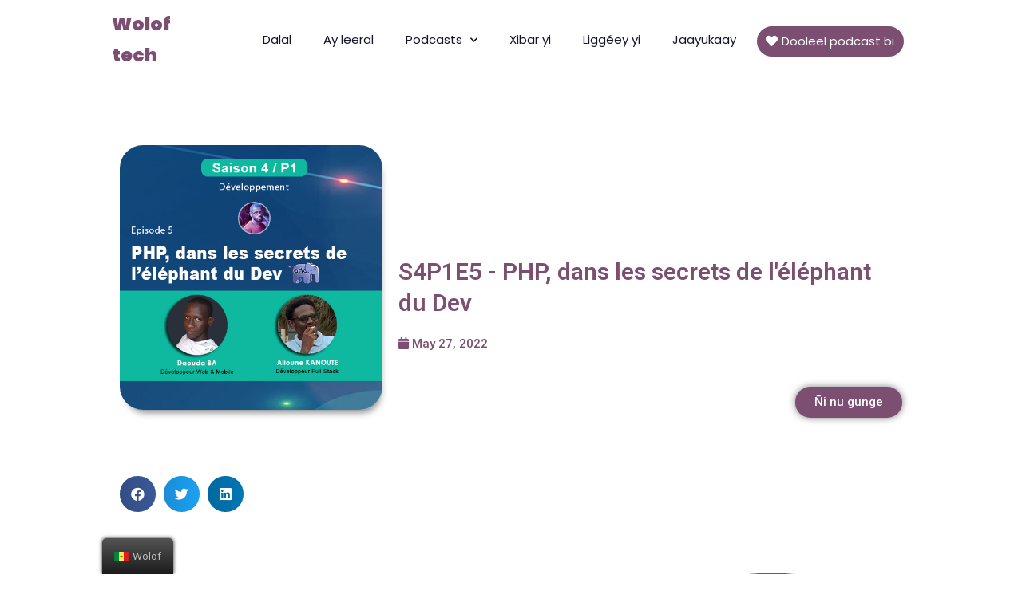

--- FILE ---
content_type: text/css
request_url: https://woloftech.sn/wp-content/uploads/elementor/css/post-70.css?ver=1702915105
body_size: 2357
content:
.elementor-70 .elementor-element.elementor-element-a3f23ee > .elementor-container{max-width:1000px;}.elementor-70 .elementor-element.elementor-element-a3f23ee > .elementor-container > .elementor-column > .elementor-widget-wrap{align-content:center;align-items:center;}.elementor-70 .elementor-element.elementor-element-a3f23ee:not(.elementor-motion-effects-element-type-background), .elementor-70 .elementor-element.elementor-element-a3f23ee > .elementor-motion-effects-container > .elementor-motion-effects-layer{background-color:#FFFFFF;}.elementor-70 .elementor-element.elementor-element-a3f23ee{transition:background 0.3s, border 0.3s, border-radius 0.3s, box-shadow 0.3s;z-index:9999999999;}.elementor-70 .elementor-element.elementor-element-a3f23ee > .elementor-background-overlay{transition:background 0.3s, border-radius 0.3s, opacity 0.3s;}.elementor-70 .elementor-element.elementor-element-299c8d5 .elementor-heading-title{color:#7B4E72;font-family:"Poppins", Sans-serif;font-size:23px;font-weight:900;text-transform:none;font-style:normal;line-height:39px;}.elementor-70 .elementor-element.elementor-element-9c88475:not(.elementor-motion-effects-element-type-background) > .elementor-widget-wrap, .elementor-70 .elementor-element.elementor-element-9c88475 > .elementor-widget-wrap > .elementor-motion-effects-container > .elementor-motion-effects-layer{background-color:#FFFFFF;}.elementor-70 .elementor-element.elementor-element-9c88475 > .elementor-element-populated{transition:background 0.3s, border 0.3s, border-radius 0.3s, box-shadow 0.3s;}.elementor-70 .elementor-element.elementor-element-9c88475 > .elementor-element-populated > .elementor-background-overlay{transition:background 0.3s, border-radius 0.3s, opacity 0.3s;}.elementor-70 .elementor-element.elementor-element-928a042 .elementor-menu-toggle{margin-left:auto;background-color:#7B4E72;font-size:15px;border-radius:37px;}.elementor-70 .elementor-element.elementor-element-928a042 .elementor-nav-menu .elementor-item{font-family:"Poppins", Sans-serif;font-size:15px;font-weight:400;}.elementor-70 .elementor-element.elementor-element-928a042 .elementor-nav-menu--main .elementor-item{color:#14142B;fill:#14142B;}.elementor-70 .elementor-element.elementor-element-928a042 .elementor-nav-menu--main .elementor-item:hover,
					.elementor-70 .elementor-element.elementor-element-928a042 .elementor-nav-menu--main .elementor-item.elementor-item-active,
					.elementor-70 .elementor-element.elementor-element-928a042 .elementor-nav-menu--main .elementor-item.highlighted,
					.elementor-70 .elementor-element.elementor-element-928a042 .elementor-nav-menu--main .elementor-item:focus{color:#7B4E72;fill:#7B4E72;}.elementor-70 .elementor-element.elementor-element-928a042 .elementor-nav-menu--main:not(.e--pointer-framed) .elementor-item:before,
					.elementor-70 .elementor-element.elementor-element-928a042 .elementor-nav-menu--main:not(.e--pointer-framed) .elementor-item:after{background-color:#61CE7000;}.elementor-70 .elementor-element.elementor-element-928a042 .e--pointer-framed .elementor-item:before,
					.elementor-70 .elementor-element.elementor-element-928a042 .e--pointer-framed .elementor-item:after{border-color:#61CE7000;}.elementor-70 .elementor-element.elementor-element-928a042{--e-nav-menu-horizontal-menu-item-margin:calc( 0px / 2 );z-index:9999999999999;}.elementor-70 .elementor-element.elementor-element-928a042 .elementor-nav-menu--main:not(.elementor-nav-menu--layout-horizontal) .elementor-nav-menu > li:not(:last-child){margin-bottom:0px;}.elementor-70 .elementor-element.elementor-element-928a042 .elementor-nav-menu--dropdown a, .elementor-70 .elementor-element.elementor-element-928a042 .elementor-menu-toggle{color:#FFFFFF;}.elementor-70 .elementor-element.elementor-element-928a042 .elementor-nav-menu--dropdown{background-color:#7B4E72;border-radius:15px 15px 15px 15px;}.elementor-70 .elementor-element.elementor-element-928a042 .elementor-nav-menu--dropdown a:hover,
					.elementor-70 .elementor-element.elementor-element-928a042 .elementor-nav-menu--dropdown a.elementor-item-active,
					.elementor-70 .elementor-element.elementor-element-928a042 .elementor-nav-menu--dropdown a.highlighted,
					.elementor-70 .elementor-element.elementor-element-928a042 .elementor-menu-toggle:hover{color:#7B4E72;}.elementor-70 .elementor-element.elementor-element-928a042 .elementor-nav-menu--dropdown a:hover,
					.elementor-70 .elementor-element.elementor-element-928a042 .elementor-nav-menu--dropdown a.elementor-item-active,
					.elementor-70 .elementor-element.elementor-element-928a042 .elementor-nav-menu--dropdown a.highlighted{background-color:#FFFFFF;}.elementor-70 .elementor-element.elementor-element-928a042 .elementor-nav-menu--dropdown li:first-child a{border-top-left-radius:15px;border-top-right-radius:15px;}.elementor-70 .elementor-element.elementor-element-928a042 .elementor-nav-menu--dropdown li:last-child a{border-bottom-right-radius:15px;border-bottom-left-radius:15px;}.elementor-70 .elementor-element.elementor-element-928a042 .elementor-nav-menu--main .elementor-nav-menu--dropdown, .elementor-70 .elementor-element.elementor-element-928a042 .elementor-nav-menu__container.elementor-nav-menu--dropdown{box-shadow:0px 0px 10px 0px rgba(0,0,0,0.5);}.elementor-70 .elementor-element.elementor-element-928a042 .elementor-nav-menu--dropdown a{padding-left:10px;padding-right:10px;padding-top:18px;padding-bottom:18px;}.elementor-70 .elementor-element.elementor-element-928a042 .elementor-nav-menu--main > .elementor-nav-menu > li > .elementor-nav-menu--dropdown, .elementor-70 .elementor-element.elementor-element-928a042 .elementor-nav-menu__container.elementor-nav-menu--dropdown{margin-top:10px !important;}.elementor-70 .elementor-element.elementor-element-928a042 div.elementor-menu-toggle{color:#FFFFFF;}.elementor-70 .elementor-element.elementor-element-928a042 div.elementor-menu-toggle svg{fill:#FFFFFF;}.elementor-70 .elementor-element.elementor-element-928a042 div.elementor-menu-toggle:hover{color:#FFFFFF;}.elementor-70 .elementor-element.elementor-element-928a042 .elementor-menu-toggle:hover{background-color:#7B4E72;}.elementor-70 .elementor-element.elementor-element-928a042 > .elementor-widget-container{margin:0% 0% 0% 4%;}.elementor-70 .elementor-element.elementor-element-e78b8dd > .elementor-widget-wrap > .elementor-widget:not(.elementor-widget__width-auto):not(.elementor-widget__width-initial):not(:last-child):not(.elementor-absolute){margin-bottom:22px;}.elementor-70 .elementor-element.elementor-element-e78b8dd > .elementor-element-populated{margin:0px 0px 0px 0px;--e-column-margin-right:0px;--e-column-margin-left:0px;padding:0px 0px 0px 0px;}.elementor-70 .elementor-element.elementor-element-834a90b .eael-creative-button i{color:#ffffff;font-size:15px;}.elementor-70 .elementor-element.elementor-element-834a90b .eael-creative-button .creative-button-inner svg{fill:#ffffff;}.elementor-70 .elementor-element.elementor-element-834a90b .eael-creative-button{color:#ffffff;background-color:#7B4E72;border-style:solid;border-radius:36px;width:190px;padding:11px 11px 11px 11px;}.elementor-70 .elementor-element.elementor-element-834a90b .eael-creative-button svg{fill:#ffffff;width:15px;height:15px;}.elementor-70 .elementor-element.elementor-element-834a90b .eael-creative-button.eael-creative-button--tamaya::before{color:#ffffff;background-color:#7B4E72;padding:11px 11px 11px 11px;}.elementor-70 .elementor-element.elementor-element-834a90b .eael-creative-button.eael-creative-button--tamaya::after{color:#ffffff;background-color:#7B4E72;}.elementor-70 .elementor-element.elementor-element-834a90b .eael-creative-button.eael-creative-button--ujarak:hover{background-color:#7B4E72;}.elementor-70 .elementor-element.elementor-element-834a90b .eael-creative-button.eael-creative-button--wayra:hover{background-color:#7B4E72;}.elementor-70 .elementor-element.elementor-element-834a90b .eael-creative-button::before{border-radius:36px;}.elementor-70 .elementor-element.elementor-element-834a90b .eael-creative-button::after{border-radius:36px;}.elementor-70 .elementor-element.elementor-element-834a90b .eael-creative-button:hover i{color:#7B4E72;}.elementor-70 .elementor-element.elementor-element-834a90b .eael-creative-button:hover .creative-button-inner svg{fill:#7B4E72;}.elementor-70 .elementor-element.elementor-element-834a90b .eael-creative-button:hover .cretive-button-text{color:#7B4E72;}.elementor-70 .elementor-element.elementor-element-834a90b .eael-creative-button.eael-creative-button--winona::after{color:#7B4E72;padding:11px 11px 11px 11px;}.elementor-70 .elementor-element.elementor-element-834a90b .eael-creative-button.eael-creative-button--rayen:hover::before{color:#7B4E72;background-color:#FFFFFF;}.elementor-70 .elementor-element.elementor-element-834a90b .eael-creative-button:hover{background-color:#FFFFFF;border-color:#7B4E72;}.elementor-70 .elementor-element.elementor-element-834a90b .eael-creative-button.eael-creative-button--ujarak::before{background-color:#FFFFFF;}.elementor-70 .elementor-element.elementor-element-834a90b .eael-creative-button.eael-creative-button--wayra:hover::before{background-color:#FFFFFF;}.elementor-70 .elementor-element.elementor-element-834a90b .eael-creative-button.eael-creative-button--tamaya:hover{background-color:#FFFFFF;}.elementor-70 .elementor-element.elementor-element-834a90b .eael-creative-button.eael-creative-button--rayen::before{background-color:#FFFFFF;padding:11px 11px 11px 11px;}.elementor-70 .elementor-element.elementor-element-834a90b .eael-creative-button.eael-creative-button--wapasha::before{border-color:#7B4E72;}.elementor-70 .elementor-element.elementor-element-834a90b .eael-creative-button.eael-creative-button--antiman::before{border-color:#7B4E72;}.elementor-70 .elementor-element.elementor-element-834a90b .eael-creative-button.eael-creative-button--pipaluk::before{border-color:#7B4E72;}.elementor-70 .elementor-element.elementor-element-834a90b .eael-creative-button.eael-creative-button--quidel::before{background-color:#7B4E72;}.elementor-70 .elementor-element.elementor-element-834a90b .eael-creative-button-wrapper{justify-content:center;}.elementor-70 .elementor-element.elementor-element-834a90b .eael-creative-button .cretive-button-text, .elementor-70 .elementor-element.elementor-element-834a90b .eael-creative-button--winona::after, .elementor-70 .elementor-element.elementor-element-834a90b .eael-creative-button--rayen::before, .elementor-70 .elementor-element.elementor-element-834a90b .eael-creative-button--tamaya::after, .elementor-70 .elementor-element.elementor-element-834a90b .eael-creative-button--tamaya::before{font-family:"Poppins", Sans-serif;font-size:15px;font-weight:400;line-height:1px;}.elementor-70 .elementor-element.elementor-element-834a90b .eael-creative-button.eael-creative-button--winona > .creative-button-inner{padding:11px 11px 11px 11px;}.elementor-70 .elementor-element.elementor-element-834a90b .eael-creative-button.eael-creative-button--rayen > .creative-button-inner{padding:11px 11px 11px 11px;}.elementor-70 .elementor-element.elementor-element-834a90b .eael-creative-button.eael-creative-button--saqui::after{padding:11px 11px 11px 11px;}.elementor-70 .elementor-element.elementor-element-834a90b > .elementor-widget-container{margin:17% 0% 0% 0%;padding:0px 0px 0px 0px;border-style:solid;border-width:0px 0px 0px 0px;border-radius:37px 37px 37px 37px;}.elementor-70 .elementor-element.elementor-element-834a90b:hover .elementor-widget-container{border-style:solid;border-color:#7B4E72;}body:not(.rtl) .elementor-70 .elementor-element.elementor-element-834a90b{left:0px;}body.rtl .elementor-70 .elementor-element.elementor-element-834a90b{right:0px;}.elementor-70 .elementor-element.elementor-element-834a90b{top:0px;}@media(max-width:880px){.elementor-70 .elementor-element.elementor-element-299c8d5 .elementor-heading-title{font-size:14px;}.elementor-70 .elementor-element.elementor-element-928a042 .elementor-nav-menu .elementor-item{font-size:10px;}.elementor-70 .elementor-element.elementor-element-928a042 > .elementor-widget-container{margin:0% 0% 0% 0%;}.elementor-70 .elementor-element.elementor-element-e78b8dd > .elementor-element-populated{margin:3% 0% 0% -11%;--e-column-margin-right:0%;--e-column-margin-left:-11%;}}@media(min-width:768px){.elementor-70 .elementor-element.elementor-element-976241f{width:13%;}.elementor-70 .elementor-element.elementor-element-9c88475{width:68.31%;}.elementor-70 .elementor-element.elementor-element-e78b8dd{width:17.355%;}}@media(max-width:1024px) and (min-width:768px){.elementor-70 .elementor-element.elementor-element-976241f{width:12%;}.elementor-70 .elementor-element.elementor-element-9c88475{width:70%;}}@media(max-width:880px) and (min-width:768px){.elementor-70 .elementor-element.elementor-element-976241f{width:12%;}.elementor-70 .elementor-element.elementor-element-9c88475{width:70%;}.elementor-70 .elementor-element.elementor-element-e78b8dd{width:18%;}}@media(max-width:1024px){.elementor-70 .elementor-element.elementor-element-299c8d5{text-align:left;}.elementor-70 .elementor-element.elementor-element-299c8d5 .elementor-heading-title{font-size:16px;}.elementor-70 .elementor-element.elementor-element-299c8d5 > .elementor-widget-container{margin:0% 0% 0% 14%;}.elementor-70 .elementor-element.elementor-element-9c88475 > .elementor-widget-wrap > .elementor-widget:not(.elementor-widget__width-auto):not(.elementor-widget__width-initial):not(:last-child):not(.elementor-absolute){margin-bottom:20px;}.elementor-70 .elementor-element.elementor-element-9c88475 > .elementor-element-populated{margin:0% 0% 0% 0%;--e-column-margin-right:0%;--e-column-margin-left:0%;padding:0px 0px 0px 8px;}.elementor-70 .elementor-element.elementor-element-928a042 .elementor-nav-menu .elementor-item{font-size:12px;}.elementor-70 .elementor-element.elementor-element-928a042 > .elementor-widget-container{margin:0% 0% 0% 4%;}.elementor-70 .elementor-element.elementor-element-834a90b .eael-creative-button{width:157px;}.elementor-70 .elementor-element.elementor-element-834a90b .eael-creative-button .cretive-button-text, .elementor-70 .elementor-element.elementor-element-834a90b .eael-creative-button--winona::after, .elementor-70 .elementor-element.elementor-element-834a90b .eael-creative-button--rayen::before, .elementor-70 .elementor-element.elementor-element-834a90b .eael-creative-button--tamaya::after, .elementor-70 .elementor-element.elementor-element-834a90b .eael-creative-button--tamaya::before{font-size:11px;}.elementor-70 .elementor-element.elementor-element-834a90b .eael-creative-button i{font-size:15px;}.elementor-70 .elementor-element.elementor-element-834a90b .eael-creative-button svg{width:15px;height:15px;}}@media(max-width:767px){.elementor-70 .elementor-element.elementor-element-a3f23ee > .elementor-container{max-width:889px;}.elementor-70 .elementor-element.elementor-element-a3f23ee{margin-top:0%;margin-bottom:0%;padding:0px 0px 0px 0px;}.elementor-70 .elementor-element.elementor-element-976241f > .elementor-element-populated{margin:0px 0px 0px 0px;--e-column-margin-right:0px;--e-column-margin-left:0px;padding:0px 0px 0px 0px;}.elementor-70 .elementor-element.elementor-element-299c8d5{text-align:left;}.elementor-70 .elementor-element.elementor-element-299c8d5 .elementor-heading-title{font-size:17px;}.elementor-70 .elementor-element.elementor-element-299c8d5 > .elementor-widget-container{margin:0px 0px 0px 20px;padding:0px 0px 0px 0px;}.elementor-70 .elementor-element.elementor-element-9c88475 > .elementor-element-populated{margin:0px 0px 0px 0px;--e-column-margin-right:0px;--e-column-margin-left:0px;padding:0px 0px 0px 0px;}.elementor-70 .elementor-element.elementor-element-928a042 .elementor-nav-menu .elementor-item{font-size:12px;}.elementor-70 .elementor-element.elementor-element-928a042 .e--pointer-framed .elementor-item:before{border-width:0px;}.elementor-70 .elementor-element.elementor-element-928a042 .e--pointer-framed.e--animation-draw .elementor-item:before{border-width:0 0 0px 0px;}.elementor-70 .elementor-element.elementor-element-928a042 .e--pointer-framed.e--animation-draw .elementor-item:after{border-width:0px 0px 0 0;}.elementor-70 .elementor-element.elementor-element-928a042 .e--pointer-framed.e--animation-corners .elementor-item:before{border-width:0px 0 0 0px;}.elementor-70 .elementor-element.elementor-element-928a042 .e--pointer-framed.e--animation-corners .elementor-item:after{border-width:0 0px 0px 0;}.elementor-70 .elementor-element.elementor-element-928a042 .e--pointer-underline .elementor-item:after,
					 .elementor-70 .elementor-element.elementor-element-928a042 .e--pointer-overline .elementor-item:before,
					 .elementor-70 .elementor-element.elementor-element-928a042 .e--pointer-double-line .elementor-item:before,
					 .elementor-70 .elementor-element.elementor-element-928a042 .e--pointer-double-line .elementor-item:after{height:0px;}.elementor-70 .elementor-element.elementor-element-928a042 .elementor-nav-menu--main .elementor-item{padding-top:0px;padding-bottom:0px;}.elementor-70 .elementor-element.elementor-element-928a042{--e-nav-menu-horizontal-menu-item-margin:calc( 0px / 2 );z-index:9999999999;}.elementor-70 .elementor-element.elementor-element-928a042 .elementor-nav-menu--main:not(.elementor-nav-menu--layout-horizontal) .elementor-nav-menu > li:not(:last-child){margin-bottom:0px;}.elementor-70 .elementor-element.elementor-element-928a042 .elementor-nav-menu--dropdown{border-radius:0px 0px 0px 0px;}.elementor-70 .elementor-element.elementor-element-928a042 .elementor-nav-menu--dropdown li:first-child a{border-top-left-radius:0px;border-top-right-radius:0px;}.elementor-70 .elementor-element.elementor-element-928a042 .elementor-nav-menu--dropdown li:last-child a{border-bottom-right-radius:0px;border-bottom-left-radius:0px;}.elementor-70 .elementor-element.elementor-element-928a042 .elementor-nav-menu--dropdown a{padding-left:15px;padding-right:15px;padding-top:13px;padding-bottom:13px;}.elementor-70 .elementor-element.elementor-element-928a042 .elementor-nav-menu--main > .elementor-nav-menu > li > .elementor-nav-menu--dropdown, .elementor-70 .elementor-element.elementor-element-928a042 .elementor-nav-menu__container.elementor-nav-menu--dropdown{margin-top:-21px !important;}.elementor-70 .elementor-element.elementor-element-928a042 .elementor-menu-toggle{border-radius:33px;}.elementor-70 .elementor-element.elementor-element-928a042 > .elementor-widget-container{margin:0px 0px 0px 0px;padding:0px 0px 0px 0px;}.elementor-70 .elementor-element.elementor-element-e78b8dd > .elementor-element-populated{margin:-75px 0px 0px 0px;--e-column-margin-right:0px;--e-column-margin-left:0px;}.elementor-70 .elementor-element.elementor-element-834a90b .eael-creative-button-wrapper{justify-content:center;}.elementor-70 .elementor-element.elementor-element-834a90b > .elementor-widget-container{margin:49px 0px 0px 27px;}}/* Start custom CSS for section, class: .elementor-element-a3f23ee *//***
* class: .sticky-header
*/
header.sticky-header {
	--header-height: 100px;
	--shrink-header-to: 1;
	--transition: .45s cubic-bezier(.4, 0, .2, 1);
	background-color: rgba(244, 245, 248, 1);
	transition: background-color var(--transition),
				backdrop-filter var(--transition),
				box-shadow var(--transition);
}

/***
* Sticky header activated
*/
header.sticky-header.elementor-sticky--effects {
	background-color: rgba(244, 245, 248, .8);
	box-shadow: 0px 4px 33px 1px rgba(0, 0, 0, .07);
	-webkit-backdrop-filter: saturate(180%) blur(20px);
	backdrop-filter: saturate(180%) blur(20px);
}
header.sticky-header > .elementor-container {
	min-height: var(--header-height);
	transition: min-height var(--transition);
}
header.sticky-header.elementor-sticky--effects > .elementor-container {
	min-height: calc( var(--header-height) * var(--shrink-header-to) );
}

/***
* Shorter header on mobile (70px instead of 100px)
*/
@media only screen and (max-width: 767px) {
	header.sticky-header {
		--header-height: 100px;
	}
	
	.elementor-70 .elementor-element.elementor-element-299c8d5 .elementor-heading-title {
    font-size: 17px;
    position: absolute;
    top: 12px;
    z-index: 99;
    left: 20px;
}
.elementor-70 .elementor-element.elementor-element-928a042 .elementor-menu-toggle {
    border-radius: 33px;
    position: absolute;
    right: 20px;
    top: -10px;
}
.elementor-70 .elementor-element.elementor-element-834a90b .eael-creative-button {
    width: 157px
px
;
    top: 20px;
}
	
	
	
	
}

/***
* class: .logo
*/
header.sticky-header .logo img {
	transition: transform var(--transition);
	margin-left: 20px;
}
header.sticky-header.elementor-sticky--effects .logo img {
	transform: scale(.8);
}/* End custom CSS */

--- FILE ---
content_type: text/css
request_url: https://woloftech.sn/wp-content/uploads/elementor/css/post-138.css?ver=1702915105
body_size: 1200
content:
.elementor-138 .elementor-element.elementor-element-a6d698c > .elementor-container{min-height:100px;}.elementor-138 .elementor-element.elementor-element-a6d698c > .elementor-container > .elementor-column > .elementor-widget-wrap{align-content:center;align-items:center;}.elementor-138 .elementor-element.elementor-element-a6d698c:not(.elementor-motion-effects-element-type-background), .elementor-138 .elementor-element.elementor-element-a6d698c > .elementor-motion-effects-container > .elementor-motion-effects-layer{background-color:#7B4E72;}.elementor-138 .elementor-element.elementor-element-a6d698c{transition:background 0.3s, border 0.3s, border-radius 0.3s, box-shadow 0.3s;}.elementor-138 .elementor-element.elementor-element-a6d698c > .elementor-background-overlay{transition:background 0.3s, border-radius 0.3s, opacity 0.3s;}.elementor-138 .elementor-element.elementor-element-42eb142 > .elementor-container{max-width:1000px;}.elementor-138 .elementor-element.elementor-element-42eb142{margin-top:0px;margin-bottom:0px;}.elementor-138 .elementor-element.elementor-element-2e3342e .elementor-heading-title{color:#FFFFFF;font-family:"Poppins", Sans-serif;font-size:25px;font-weight:600;line-height:53px;}.elementor-138 .elementor-element.elementor-element-eb6ad39 .elementor-icon-list-items:not(.elementor-inline-items) .elementor-icon-list-item:not(:last-child){padding-bottom:calc(0px/2);}.elementor-138 .elementor-element.elementor-element-eb6ad39 .elementor-icon-list-items:not(.elementor-inline-items) .elementor-icon-list-item:not(:first-child){margin-top:calc(0px/2);}.elementor-138 .elementor-element.elementor-element-eb6ad39 .elementor-icon-list-items.elementor-inline-items .elementor-icon-list-item{margin-right:calc(0px/2);margin-left:calc(0px/2);}.elementor-138 .elementor-element.elementor-element-eb6ad39 .elementor-icon-list-items.elementor-inline-items{margin-right:calc(-0px/2);margin-left:calc(-0px/2);}body.rtl .elementor-138 .elementor-element.elementor-element-eb6ad39 .elementor-icon-list-items.elementor-inline-items .elementor-icon-list-item:after{left:calc(-0px/2);}body:not(.rtl) .elementor-138 .elementor-element.elementor-element-eb6ad39 .elementor-icon-list-items.elementor-inline-items .elementor-icon-list-item:after{right:calc(-0px/2);}.elementor-138 .elementor-element.elementor-element-eb6ad39 .elementor-icon-list-icon i{color:#FFFFFF;}.elementor-138 .elementor-element.elementor-element-eb6ad39 .elementor-icon-list-icon svg{fill:#FFFFFF;}.elementor-138 .elementor-element.elementor-element-eb6ad39{--e-icon-list-icon-size:60px;}.elementor-138 .elementor-element.elementor-element-eb6ad39 .elementor-icon-list-text{color:#FFFFFF;}.elementor-138 .elementor-element.elementor-element-eb6ad39 .elementor-icon-list-item > .elementor-icon-list-text, .elementor-138 .elementor-element.elementor-element-eb6ad39 .elementor-icon-list-item > a{font-family:"Poppins", Sans-serif;font-weight:800;}.elementor-138 .elementor-element.elementor-element-bc8ec34 .elementor-icon-list-icon i{color:#FFFFFF;}.elementor-138 .elementor-element.elementor-element-bc8ec34 .elementor-icon-list-icon svg{fill:#FFFFFF;}.elementor-138 .elementor-element.elementor-element-bc8ec34{--e-icon-list-icon-size:60px;}.elementor-138 .elementor-element.elementor-element-bc8ec34 .elementor-icon-list-text{color:#FFFFFF;}.elementor-138 .elementor-element.elementor-element-bc8ec34 .elementor-icon-list-item > .elementor-icon-list-text, .elementor-138 .elementor-element.elementor-element-bc8ec34 .elementor-icon-list-item > a{font-family:"Poppins", Sans-serif;font-weight:800;}.elementor-138 .elementor-element.elementor-element-3d6d530{--e-icon-list-icon-size:60px;}.elementor-138 .elementor-element.elementor-element-3d6d530 .elementor-icon-list-text{color:#FFFFFF;}.elementor-138 .elementor-element.elementor-element-3d6d530 .elementor-icon-list-item > .elementor-icon-list-text, .elementor-138 .elementor-element.elementor-element-3d6d530 .elementor-icon-list-item > a{font-family:"Poppins", Sans-serif;font-weight:800;}.elementor-138 .elementor-element.elementor-element-93de486 > .elementor-container{max-width:1000px;}.elementor-138 .elementor-element.elementor-element-93de486:not(.elementor-motion-effects-element-type-background), .elementor-138 .elementor-element.elementor-element-93de486 > .elementor-motion-effects-container > .elementor-motion-effects-layer{background-color:#6F4D68;}.elementor-138 .elementor-element.elementor-element-93de486{transition:background 0.3s, border 0.3s, border-radius 0.3s, box-shadow 0.3s;margin-top:0px;margin-bottom:0px;}.elementor-138 .elementor-element.elementor-element-93de486 > .elementor-background-overlay{transition:background 0.3s, border-radius 0.3s, opacity 0.3s;}.elementor-138 .elementor-element.elementor-element-330bf43{text-align:left;}.elementor-138 .elementor-element.elementor-element-efb5cf0{text-align:left;}.elementor-138 .elementor-element.elementor-element-efb5cf0 .elementor-heading-title{color:#FFFFFF;font-family:"Poppins", Sans-serif;font-size:15px;font-weight:400;line-height:33px;}.elementor-138 .elementor-element.elementor-element-efb5cf0 > .elementor-widget-container{margin:-4% 0% 0% 0%;}.elementor-138 .elementor-element.elementor-element-597caf1{--grid-template-columns:repeat(0, auto);--grid-column-gap:29px;--grid-row-gap:0px;}.elementor-138 .elementor-element.elementor-element-597caf1 .elementor-widget-container{text-align:center;}.elementor-138 .elementor-element.elementor-element-597caf1 .elementor-social-icon{--icon-padding:0.5em;}.elementor-138 .elementor-element.elementor-element-597caf1 .elementor-icon{border-radius:30px 30px 30px 30px;}.elementor-138 .elementor-element.elementor-element-597caf1 > .elementor-widget-container{margin:0px 0px 0px 0px;}.elementor-138 .elementor-element.elementor-element-31b01d6 .elementor-nav-menu--main .elementor-item{color:#FFFFFF;fill:#FFFFFF;}.elementor-138 .elementor-element.elementor-element-31b01d6 .elementor-nav-menu--main .elementor-item:hover,
					.elementor-138 .elementor-element.elementor-element-31b01d6 .elementor-nav-menu--main .elementor-item.elementor-item-active,
					.elementor-138 .elementor-element.elementor-element-31b01d6 .elementor-nav-menu--main .elementor-item.highlighted,
					.elementor-138 .elementor-element.elementor-element-31b01d6 .elementor-nav-menu--main .elementor-item:focus{color:#FFFFFF;fill:#FFFFFF;}.elementor-138 .elementor-element.elementor-element-31b01d6 .elementor-nav-menu--main:not(.e--pointer-framed) .elementor-item:before,
					.elementor-138 .elementor-element.elementor-element-31b01d6 .elementor-nav-menu--main:not(.e--pointer-framed) .elementor-item:after{background-color:#FFFFFF;}.elementor-138 .elementor-element.elementor-element-31b01d6 .e--pointer-framed .elementor-item:before,
					.elementor-138 .elementor-element.elementor-element-31b01d6 .e--pointer-framed .elementor-item:after{border-color:#FFFFFF;}.elementor-138 .elementor-element.elementor-element-31ebb3e{text-align:center;}.elementor-138 .elementor-element.elementor-element-31ebb3e .elementor-heading-title{color:#FFFFFF;}.elementor-138 .elementor-element.elementor-element-253559a:not(.elementor-motion-effects-element-type-background), .elementor-138 .elementor-element.elementor-element-253559a > .elementor-motion-effects-container > .elementor-motion-effects-layer{background-color:#7B4E72;}.elementor-138 .elementor-element.elementor-element-253559a{transition:background 0.3s, border 0.3s, border-radius 0.3s, box-shadow 0.3s;}.elementor-138 .elementor-element.elementor-element-253559a > .elementor-background-overlay{transition:background 0.3s, border-radius 0.3s, opacity 0.3s;}.elementor-138 .elementor-element.elementor-element-916d538{text-align:center;}.elementor-138 .elementor-element.elementor-element-916d538 .elementor-heading-title{color:#FFFFFF;font-family:"Poppins", Sans-serif;font-size:15px;font-weight:400;}.elementor-138 .elementor-element.elementor-element-916d538 > .elementor-widget-container{margin:2% 0% 2% 0%;}@media(max-width:1024px){.elementor-138 .elementor-element.elementor-element-eb6ad39 .elementor-icon-list-item > .elementor-icon-list-text, .elementor-138 .elementor-element.elementor-element-eb6ad39 .elementor-icon-list-item > a{font-size:7px;}}@media(max-width:767px){.elementor-138 .elementor-element.elementor-element-a6d698c{margin-top:-23%;margin-bottom:0%;padding:0% 0% 17% 0%;}.elementor-138 .elementor-element.elementor-element-2e3342e{text-align:center;}.elementor-138 .elementor-element.elementor-element-2e3342e > .elementor-widget-container{margin:15% 0% 0% 0%;}.elementor-138 .elementor-element.elementor-element-eb6ad39{--e-icon-list-icon-size:35px;}.elementor-138 .elementor-element.elementor-element-eb6ad39 .elementor-icon-list-item > .elementor-icon-list-text, .elementor-138 .elementor-element.elementor-element-eb6ad39 .elementor-icon-list-item > a{font-size:12px;}.elementor-138 .elementor-element.elementor-element-eb6ad39 > .elementor-widget-container{margin:1% 0% 0% 0%;}.elementor-138 .elementor-element.elementor-element-bc8ec34{--e-icon-list-icon-size:35px;}.elementor-138 .elementor-element.elementor-element-bc8ec34 .elementor-icon-list-item > .elementor-icon-list-text, .elementor-138 .elementor-element.elementor-element-bc8ec34 .elementor-icon-list-item > a{font-size:12px;}.elementor-138 .elementor-element.elementor-element-3d6d530{--e-icon-list-icon-size:35px;--e-icon-list-icon-align:left;--e-icon-list-icon-margin:0 calc(var(--e-icon-list-icon-size, 1em) * 0.25) 0 0;}.elementor-138 .elementor-element.elementor-element-3d6d530 .elementor-icon-list-item > .elementor-icon-list-text, .elementor-138 .elementor-element.elementor-element-3d6d530 .elementor-icon-list-item > a{font-size:12px;}.elementor-138 .elementor-element.elementor-element-330bf43{text-align:center;}.elementor-138 .elementor-element.elementor-element-efb5cf0{text-align:center;}.elementor-138 .elementor-element.elementor-element-597caf1{--icon-size:17px;--grid-column-gap:15px;--grid-row-gap:21px;}.elementor-138 .elementor-element.elementor-element-597caf1 .elementor-social-icon{--icon-padding:0.3em;}.elementor-138 .elementor-element.elementor-element-916d538{text-align:center;}.elementor-138 .elementor-element.elementor-element-916d538 .elementor-heading-title{font-size:15px;line-height:2.2em;}.elementor-138 .elementor-element.elementor-element-916d538 > .elementor-widget-container{margin:0% 0% 0% 0%;padding:2% 0% 2% 0%;}}@media(min-width:768px){.elementor-138 .elementor-element.elementor-element-5357989{width:25.143%;}.elementor-138 .elementor-element.elementor-element-30ac681{width:24.656%;}.elementor-138 .elementor-element.elementor-element-3b6cade{width:28.3%;}.elementor-138 .elementor-element.elementor-element-3e0c3f5{width:21.877%;}.elementor-138 .elementor-element.elementor-element-eb83e8b{width:48.732%;}.elementor-138 .elementor-element.elementor-element-e0118af{width:51.268%;}}

--- FILE ---
content_type: text/css
request_url: https://woloftech.sn/wp-includes/css/media-views.min.css?ver=5.8.12
body_size: 8637
content:
/*! This file is auto-generated */
.media-modal *{box-sizing:content-box}.media-modal input,.media-modal select,.media-modal textarea{box-sizing:border-box}.media-frame,.media-modal{font-family:-apple-system,BlinkMacSystemFont,"Segoe UI",Roboto,Oxygen-Sans,Ubuntu,Cantarell,"Helvetica Neue",sans-serif;font-size:12px;-webkit-overflow-scrolling:touch}.media-modal legend{padding:0;font-size:13px}.media-modal label{font-size:13px}.media-modal .legend-inline{position:absolute;transform:translate(-100%,50%);margin-left:-1%;line-height:1.2}.media-frame a{border-bottom:none;color:#2271b1}.media-frame a:active,.media-frame a:hover{color:#135e96}.media-frame a:focus{box-shadow:0 0 0 1px #4f94d4,0 0 2px 1px rgba(79,148,212,.8);color:#043959;outline:1px solid transparent}.media-frame a.button{color:#2c3338}.media-frame a.button:hover{color:#1d2327}.media-frame a.button-primary,.media-frame a.button-primary:hover{color:#fff}.media-frame input,.media-frame textarea{padding:6px 8px}.media-frame select,.wp-admin .media-frame select{min-height:30px;vertical-align:middle}.media-frame input[type=color],.media-frame input[type=date],.media-frame input[type=datetime-local],.media-frame input[type=datetime],.media-frame input[type=email],.media-frame input[type=month],.media-frame input[type=number],.media-frame input[type=password],.media-frame input[type=search],.media-frame input[type=tel],.media-frame input[type=text],.media-frame input[type=time],.media-frame input[type=url],.media-frame input[type=week],.media-frame select,.media-frame textarea{box-shadow:0 0 0 transparent;border-radius:4px;border:1px solid #8c8f94;background-color:#fff;color:#2c3338;font-family:-apple-system,BlinkMacSystemFont,"Segoe UI",Roboto,Oxygen-Sans,Ubuntu,Cantarell,"Helvetica Neue",sans-serif;font-size:13px}.media-frame input[type=date],.media-frame input[type=datetime-local],.media-frame input[type=datetime],.media-frame input[type=email],.media-frame input[type=month],.media-frame input[type=number],.media-frame input[type=password],.media-frame input[type=search],.media-frame input[type=tel],.media-frame input[type=text],.media-frame input[type=time],.media-frame input[type=url],.media-frame input[type=week]{padding:0 8px;line-height:2.15384615}.media-frame.mode-grid .wp-filter input[type=search]{font-size:14px;line-height:2}.media-frame input[type=email]:focus,.media-frame input[type=number]:focus,.media-frame input[type=password]:focus,.media-frame input[type=search]:focus,.media-frame input[type=text]:focus,.media-frame input[type=url]:focus,.media-frame select:focus,.media-frame textarea:focus{border-color:#3582c4;box-shadow:0 0 0 1px #3582c4;outline:2px solid transparent}.media-frame input:disabled,.media-frame input[readonly],.media-frame textarea:disabled,.media-frame textarea[readonly]{background-color:#f0f0f1}.media-frame input[type=search]{-webkit-appearance:textfield}.media-frame ::-webkit-input-placeholder{color:#646970}.media-frame ::-moz-placeholder{color:#646970;opacity:1}.media-frame :-ms-input-placeholder{color:#646970}.media-frame .hidden,.media-frame .setting.hidden{display:none}/*!
 * jQuery UI Draggable/Sortable 1.11.4
 * http://jqueryui.com
 *
 * Copyright jQuery Foundation and other contributors
 * Released under the MIT license.
 * http://jquery.org/license
 */.ui-draggable-handle,.ui-sortable-handle{touch-action:none}.media-modal{position:fixed;top:30px;left:30px;right:30px;bottom:30px;z-index:160000}.wp-customizer .media-modal{z-index:560000}.media-modal-backdrop{position:fixed;top:0;left:0;right:0;bottom:0;min-height:360px;background:#000;opacity:.7;z-index:159900}.wp-customizer .media-modal-backdrop{z-index:559900}.media-modal-close{position:absolute;top:0;right:0;width:50px;height:50px;margin:0;padding:0;border:1px solid transparent;background:0 0;color:#646970;z-index:1000;cursor:pointer;outline:0;transition:color .1s ease-in-out,background .1s ease-in-out}.media-modal-close:active,.media-modal-close:hover{color:#135e96}.media-modal-close:focus{color:#135e96;border-color:#4f94d4;box-shadow:0 0 3px rgba(34,113,177,.8);outline:2px solid transparent}.media-modal-close span.media-modal-icon{background-image:none}.media-modal-close .media-modal-icon:before{content:"\f158";font:normal 20px/1 dashicons;speak:never;vertical-align:middle;-webkit-font-smoothing:antialiased;-moz-osx-font-smoothing:grayscale}.media-modal-content{position:absolute;top:0;left:0;right:0;bottom:0;overflow:auto;min-height:300px;box-shadow:0 5px 15px rgba(0,0,0,.7);background:#fff;-webkit-font-smoothing:subpixel-antialiased}.media-modal-content .media-frame select.attachment-filters{margin-top:32px;margin-right:2%;width:42%;width:calc(48% - 12px)}.media-modal-content .attachments-browser .search{width:100%}.wp-core-ui .media-modal-icon{background-image:url(../images/uploader-icons.png);background-repeat:no-repeat}.media-toolbar{position:absolute;top:0;left:0;right:0;z-index:100;height:60px;padding:0 16px;border:0 solid #dcdcde;overflow:hidden}.media-frame-toolbar .media-toolbar{top:auto;bottom:-47px;height:auto;overflow:visible;border-top:1px solid #dcdcde}.media-toolbar-primary{float:right;height:100%;position:relative}.media-toolbar-secondary{float:left;height:100%}.media-toolbar-primary>.media-button,.media-toolbar-primary>.media-button-group{margin-left:10px;float:left;margin-top:15px}.media-toolbar-secondary>.media-button,.media-toolbar-secondary>.media-button-group{margin-right:10px;margin-top:15px}.media-sidebar{position:absolute;top:0;right:0;bottom:0;width:267px;padding:0 16px;z-index:75;background:#f6f7f7;border-left:1px solid #dcdcde;overflow:auto;-webkit-overflow-scrolling:touch}.media-sidebar::after{content:"";display:flex;clear:both;height:24px}.hide-toolbar .media-sidebar{bottom:0}.image-details h2:not(.media-attachments-filter-heading),.media-sidebar h2{position:relative;font-weight:600;text-transform:uppercase;font-size:12px;color:#646970;margin:24px 0 8px}.attachment-details .setting,.media-sidebar .setting{display:block;float:left;width:100%;margin:0 0 10px}.media-sidebar .collection-settings .setting{margin:1px 0}.attachment-details .setting.has-description,.media-sidebar .setting.has-description{margin-bottom:5px}.media-sidebar .setting .link-to-custom{margin:3px 2px 0}.attachment-details .setting .name,.attachment-details .setting span,.media-sidebar .setting .name,.media-sidebar .setting .value,.media-sidebar .setting span{min-width:30%;margin-right:4%;font-size:12px;text-align:right;word-wrap:break-word}.media-sidebar .setting .name{max-width:80px}.media-sidebar .setting .value{text-align:left}.media-sidebar .setting select{max-width:65%}.attachment-details .field input[type=checkbox],.attachment-details .field input[type=radio],.attachment-details .setting input[type=checkbox],.attachment-details .setting input[type=radio],.media-sidebar .field input[type=checkbox],.media-sidebar .field input[type=radio],.media-sidebar .setting input[type=checkbox],.media-sidebar .setting input[type=radio]{float:none;margin:8px 3px 0;padding:0}.attachment-details .setting .name,.attachment-details .setting .value,.attachment-details .setting span,.compat-item label span,.media-sidebar .checkbox-label-inline,.media-sidebar .setting .name,.media-sidebar .setting .value,.media-sidebar .setting span{float:left;min-height:22px;padding-top:8px;line-height:1.33333333;font-weight:400;color:#646970}.media-sidebar .checkbox-label-inline{font-size:12px}.attachment-details .copy-to-clipboard-container,.media-sidebar .copy-to-clipboard-container{flex-wrap:wrap;margin-top:10px;margin-left:calc(35% - 1px);padding-top:10px}.attachment-details .attachment-info .copy-to-clipboard-container{float:none}.attachment-details .copy-to-clipboard-container .success,.media-sidebar .copy-to-clipboard-container .success{padding:0;min-height:0;line-height:2.18181818;text-align:left;color:#008a20}.compat-item label span{text-align:right}.attachment-details .setting .value,.attachment-details .setting input[type=email],.attachment-details .setting input[type=number],.attachment-details .setting input[type=password],.attachment-details .setting input[type=search],.attachment-details .setting input[type=tel],.attachment-details .setting input[type=text],.attachment-details .setting input[type=url],.attachment-details .setting textarea,.attachment-details .setting+.description,.media-sidebar .setting .value,.media-sidebar .setting input[type=email],.media-sidebar .setting input[type=number],.media-sidebar .setting input[type=password],.media-sidebar .setting input[type=search],.media-sidebar .setting input[type=tel],.media-sidebar .setting input[type=text],.media-sidebar .setting input[type=url],.media-sidebar .setting textarea{box-sizing:border-box;margin:1px;width:65%;float:right}.attachment-details .setting .value,.attachment-details .setting+.description,.media-sidebar .setting .value{margin:0 1px;text-align:left}.attachment-details .setting+.description{clear:both;font-size:12px;font-style:normal;margin-bottom:10px}.attachment-details .setting textarea,.compat-item .field textarea,.media-sidebar .setting textarea{height:62px;resize:vertical}.compat-item{float:left;width:100%;overflow:hidden}.compat-item table{width:100%;table-layout:fixed;border-spacing:0;border:0}.compat-item tr{padding:2px 0;display:block;overflow:hidden}.compat-item .field,.compat-item .label{display:block;margin:0;padding:0}.compat-item .label{min-width:30%;margin-right:4%;float:left;text-align:right}.compat-item .label span{display:block;width:100%}.compat-item .field{float:right;width:65%;margin:1px}.compat-item .field input[type=email],.compat-item .field input[type=number],.compat-item .field input[type=password],.compat-item .field input[type=search],.compat-item .field input[type=tel],.compat-item .field input[type=text],.compat-item .field input[type=url],.compat-item .field textarea{width:100%;margin:0;box-sizing:border-box}.sidebar-for-errors .attachment-details,.sidebar-for-errors .compat-item,.sidebar-for-errors .media-sidebar .media-progress-bar,.sidebar-for-errors .upload-details{display:none!important}.media-menu{position:absolute;top:0;left:0;right:0;bottom:0;margin:0;padding:50px 0 10px;background:#f6f7f7;border-right-width:1px;border-right-style:solid;border-right-color:#c3c4c7;-webkit-user-select:none;user-select:none}.media-menu .media-menu-item{display:block;box-sizing:border-box;width:100%;position:relative;border:0;margin:0;padding:8px 20px;font-size:14px;line-height:1.28571428;background:0 0;color:#2271b1;text-align:left;text-decoration:none;cursor:pointer}.media-menu .media-menu-item:hover{background:rgba(0,0,0,.04)}.media-menu .media-menu-item:active{color:#2271b1;outline:0}.media-menu .active,.media-menu .active:hover{color:#1d2327;font-weight:600}.media-menu .media-menu-item:focus{box-shadow:0 0 0 1px #4f94d4,0 0 2px 1px rgba(79,148,212,.8);color:#043959;outline:1px solid transparent}.media-menu .separator{height:0;margin:12px 20px;padding:0;border-top:1px solid #dcdcde}.media-router{position:relative;padding:0 6px;margin:0;clear:both}.media-router .media-menu-item{position:relative;float:left;border:0;margin:0;padding:8px 10px 9px;height:18px;line-height:1.28571428;font-size:14px;text-decoration:none;background:0 0;cursor:pointer;transition:none}.media-router .media-menu-item:last-child{border-right:0}.media-router .media-menu-item:active,.media-router .media-menu-item:hover{color:#2271b1}.media-router .active,.media-router .active:hover{color:#1d2327}.media-router .media-menu-item:focus{box-shadow:0 0 0 1px #4f94d4,0 0 2px 1px rgba(79,148,212,.8);color:#043959;outline:1px solid transparent}.media-router .active,.media-router .media-menu-item.active:last-child{margin:-1px -1px 0;background:#fff;border:1px solid #dcdcde;border-bottom:none}.media-router .active:after{display:none}.media-frame{overflow:hidden;position:absolute;top:0;left:0;right:0;bottom:0}.media-frame-menu{position:absolute;top:0;left:0;bottom:0;width:200px;z-index:150}.media-frame-title{position:absolute;top:0;left:200px;right:0;height:50px;z-index:200}.media-frame-router{position:absolute;top:50px;left:200px;right:0;height:36px;z-index:200}.media-frame-content{position:absolute;top:84px;left:200px;right:0;bottom:61px;height:auto;width:auto;margin:0;overflow:auto;background:#fff;border-top:1px solid #dcdcde}.media-frame-toolbar{position:absolute;left:200px;right:0;z-index:100;bottom:60px;height:auto}.media-frame.hide-menu .media-frame-content,.media-frame.hide-menu .media-frame-router,.media-frame.hide-menu .media-frame-title,.media-frame.hide-menu .media-frame-toolbar{left:0}.media-frame.hide-toolbar .media-frame-content{bottom:0}.media-frame.hide-router .media-frame-content{top:50px}.media-frame.hide-menu .media-frame-menu,.media-frame.hide-menu .media-frame-menu-heading,.media-frame.hide-router .media-frame-router,.media-frame.hide-toolbar .media-frame-toolbar{display:none}.media-frame-title h1{padding:0 16px;font-size:22px;line-height:2.27272727;margin:0}.media-attachments-filter-heading,.media-frame-menu-heading{position:absolute;left:20px;top:22px;margin:0;font-size:13px;line-height:1;z-index:151}.media-attachments-filter-heading{top:10px;left:16px}.mode-grid .media-attachments-filter-heading{top:0;left:-9999px}.mode-grid .media-frame-actions-heading{display:none}.wp-core-ui .button.media-frame-menu-toggle{display:none}.media-frame-title .suggested-dimensions{font-size:14px;float:right;margin-right:20px}.media-frame-content .crop-content{height:100%}.wp-customizer:not(.mobile) .media-frame-content .crop-content.site-icon{margin-right:300px}.media-frame-content .crop-content .crop-image{display:block;margin:auto;max-width:100%;max-height:100%}.media-frame-content .crop-content .upload-errors{position:absolute;width:300px;top:50%;left:50%;margin-left:-150px;margin-right:-150px;z-index:600000}.media-frame .media-iframe{overflow:hidden}.media-frame .media-iframe,.media-frame .media-iframe iframe{height:100%;width:100%;border:0}.media-frame select.attachment-filters{margin-top:11px;margin-right:2%;max-width:42%;max-width:calc(48% - 12px)}.media-frame select.attachment-filters:last-of-type{margin-right:0;width:auto;max-width:100%}.media-frame .search{margin:32px 0 0;padding:4px;font-size:13px;color:#3c434a;font-family:-apple-system,BlinkMacSystemFont,"Segoe UI",Roboto,Oxygen-Sans,Ubuntu,Cantarell,"Helvetica Neue",sans-serif;-webkit-appearance:none}.media-toolbar-primary .search{max-width:100%}.media-frame .media-search-input-label{position:absolute;left:0;top:10px;margin:0;line-height:1}.wp-core-ui .attachments{margin:0;-webkit-overflow-scrolling:touch}.wp-core-ui .attachment{position:relative;float:left;padding:8px;margin:0;color:#3c434a;cursor:pointer;list-style:none;text-align:center;-webkit-user-select:none;user-select:none;width:25%;box-sizing:border-box}.wp-core-ui .attachment.details:focus,.wp-core-ui .attachment:focus,.wp-core-ui .selected.attachment:focus{box-shadow:inset 0 0 2px 3px #fff,inset 0 0 0 7px #4f94d4;outline:2px solid transparent;outline-offset:-6px}.wp-core-ui .selected.attachment{box-shadow:inset 0 0 0 5px #fff,inset 0 0 0 7px #c3c4c7}.wp-core-ui .attachment.details{box-shadow:inset 0 0 0 3px #fff,inset 0 0 0 7px #2271b1}.wp-core-ui .attachment-preview{position:relative;box-shadow:inset 0 0 15px rgba(0,0,0,.1),inset 0 0 0 1px rgba(0,0,0,.05);background:#f0f0f1;cursor:pointer}.wp-core-ui .attachment-preview:before{content:"";display:block;padding-top:100%}.wp-core-ui .attachment .icon{margin:0 auto;overflow:hidden}.wp-core-ui .attachment .thumbnail{overflow:hidden;position:absolute;top:0;right:0;bottom:0;left:0;opacity:1;transition:opacity .1s}.wp-core-ui .attachment .portrait img{max-width:100%}.wp-core-ui .attachment .landscape img{max-height:100%}.wp-core-ui .attachment .thumbnail:after{content:"";display:block;position:absolute;top:0;left:0;right:0;bottom:0;box-shadow:inset 0 0 0 1px rgba(0,0,0,.1);overflow:hidden}.wp-core-ui .attachment .thumbnail img{top:0;left:0}.wp-core-ui .attachment .thumbnail .centered{position:absolute;top:0;left:0;width:100%;height:100%;transform:translate(50%,50%)}.wp-core-ui .attachment .thumbnail .centered img{transform:translate(-50%,-50%)}.wp-core-ui .attachments-browser .attachment .thumbnail .centered img.icon{transform:translate(-50%,-70%)}.wp-core-ui .attachment .filename{position:absolute;left:0;right:0;bottom:0;overflow:hidden;max-height:100%;word-wrap:break-word;text-align:center;font-weight:600;background:rgba(255,255,255,.8);box-shadow:inset 0 0 0 1px rgba(0,0,0,.15)}.wp-core-ui .attachment .filename div{padding:5px 10px}.wp-core-ui .attachment .thumbnail img{position:absolute}.wp-core-ui .attachment-close{display:block;position:absolute;top:5px;right:5px;height:22px;width:22px;padding:0;background-color:#fff;background-position:-96px 4px;border-radius:3px;box-shadow:0 0 0 1px rgba(0,0,0,.3);transition:none}.wp-core-ui .attachment-close:focus,.wp-core-ui .attachment-close:hover{background-position:-36px 4px}.wp-core-ui .attachment .check{display:none;height:24px;width:24px;padding:0;border:0;position:absolute;z-index:10;top:0;right:0;outline:0;background:#f0f0f1;cursor:pointer;box-shadow:0 0 0 1px #fff,0 0 0 2px rgba(0,0,0,.15)}.wp-core-ui .attachment .check .media-modal-icon{display:block;background-position:-1px 0;height:15px;width:15px;margin:5px}.wp-core-ui .attachment .check:hover .media-modal-icon{background-position:-40px 0}.wp-core-ui .attachment.selected .check{display:block}.wp-core-ui .attachment.details .check,.wp-core-ui .attachment.selected .check:focus,.wp-core-ui .media-frame.mode-grid .attachment.selected .check{background-color:#2271b1;box-shadow:0 0 0 1px #fff,0 0 0 2px #2271b1}.wp-core-ui .attachment.selected .check:focus{outline:2px solid transparent}.wp-core-ui .attachment.details .check .media-modal-icon,.wp-core-ui .media-frame.mode-grid .attachment.selected .check .media-modal-icon{background-position:-21px 0}.wp-core-ui .attachment.details .check:hover .media-modal-icon,.wp-core-ui .attachment.selected .check:focus .media-modal-icon,.wp-core-ui .media-frame.mode-grid .attachment.selected .check:hover .media-modal-icon{background-position:-60px 0}.wp-core-ui .media-frame .attachment .describe{position:relative;display:block;width:100%;margin:0;padding:0 8px;font-size:12px;border-radius:0}.media-frame .attachments-browser{position:relative;width:100%;height:100%;overflow:hidden}.attachments-browser .media-toolbar{right:300px;height:72px;background:#fff}.attachments-browser.hide-sidebar .media-toolbar{right:0}.attachments-browser .media-toolbar-primary>.media-button,.attachments-browser .media-toolbar-primary>.media-button-group,.attachments-browser .media-toolbar-secondary>.media-button,.attachments-browser .media-toolbar-secondary>.media-button-group{margin:10px 0}.attachments-browser .attachments{padding:2px 8px 8px}.attachments-browser .uploader-inline,.attachments-browser.has-load-more .attachments-wrapper,.attachments-browser:not(.has-load-more) .attachments{position:absolute;top:72px;left:0;right:300px;bottom:0;overflow:auto;outline:0}.attachments-browser .uploader-inline.hidden{display:none}.attachments-browser .media-toolbar-primary{max-width:33%}.mode-grid .attachments-browser .media-toolbar-primary{display:flex;align-items:center}.mode-grid .attachments-browser .media-toolbar-mode-select .media-toolbar-primary{display:none}.attachments-browser .media-toolbar-secondary{max-width:66%}.uploader-inline .close{background-color:transparent;border:0;cursor:pointer;height:48px;outline:0;padding:0;position:absolute;right:2px;text-align:center;top:2px;width:48px;z-index:1}.uploader-inline .close:before{font:normal 30px/1 dashicons!important;color:#50575e;display:inline-block;content:"\f335";font-weight:300;margin-top:1px}.uploader-inline .close:focus{outline:1px solid #4f94d4;box-shadow:0 0 3px rgba(34,113,177,.8)}.attachments-browser.hide-sidebar .attachments,.attachments-browser.hide-sidebar .uploader-inline{right:0;margin-right:0}.attachments-browser .instructions{display:inline-block;margin-top:16px;line-height:1.38461538;font-size:13px;color:#646970}.attachments-browser .no-media{padding:2em 0 0 2em}.more-loaded .attachment:not(.found-media){background:#dcdcde}.load-more-wrapper{clear:both;display:flex;flex-wrap:wrap;align-items:center;justify-content:center;padding:1em 0}.load-more-wrapper .load-more-count{min-width:100%;margin:0 0 1em;text-align:center}.load-more-wrapper .load-more{margin:0}.media-frame .load-more-wrapper .load-more+.spinner{float:none;margin:0 -30px 0 10px}.media-frame .load-more-wrapper .load-more.hidden+.spinner{margin:0}.load-more-wrapper::after{content:"";min-width:100%;order:1}.load-more-wrapper .load-more-jump{margin:0 0 0 12px}.attachment.new-media{outline:2px dotted #c3c4c7}.load-more-wrapper{clear:both;display:flex;flex-wrap:wrap;align-items:center;justify-content:center;padding:1em 0}.load-more-wrapper .load-more-count{min-width:100%;margin:0 0 1em;text-align:center}.load-more-wrapper .load-more{margin:0}.media-frame .load-more-wrapper .load-more+.spinner{float:none;margin:0 -30px 0 10px}.media-frame .load-more-wrapper .load-more.hidden+.spinner{margin:0}.load-more-wrapper::after{content:"";min-width:100%;order:1}.load-more-wrapper .load-more-jump{margin:0 0 0 12px}.media-progress-bar{position:relative;height:10px;width:70%;margin:10px auto;border-radius:10px;background:#dcdcde;background:rgba(0,0,0,.1)}.media-progress-bar div{height:10px;min-width:20px;width:0;background:#2271b1;border-radius:10px;transition:width .3s}.media-uploader-status .media-progress-bar{display:none;width:100%}.uploading.media-uploader-status .media-progress-bar{display:block}.attachment-preview .media-progress-bar{position:absolute;top:50%;left:15%;width:70%;margin:-5px 0 0 0}.media-uploader-status{position:relative;margin:0 auto;padding-bottom:10px;max-width:400px}.uploader-inline .media-uploader-status h2{display:none}.media-uploader-status .upload-details{display:none;font-size:12px;color:#646970}.uploading.media-uploader-status .upload-details{display:block}.media-uploader-status .upload-detail-separator{padding:0 4px}.media-uploader-status .upload-count{color:#3c434a}.media-uploader-status .upload-dismiss-errors,.media-uploader-status .upload-errors{display:none}.errors.media-uploader-status .upload-dismiss-errors,.errors.media-uploader-status .upload-errors{display:block}.media-uploader-status .upload-dismiss-errors{position:absolute;top:-3px;right:-5px;padding:5px;border-radius:50%;transition:none;text-decoration:none}.uploader-inline .media-uploader-status .upload-dismiss-errors{top:2px;right:2px}.media-uploader-status .upload-dismiss-errors::before{content:"\f153";display:block;font:normal 16px/1 dashicons;color:#787c82}.uploader-inline .errors.media-uploader-status .upload-dismiss-errors::before{color:#646970}.errors.media-uploader-status .upload-dismiss-errors:focus::before,.errors.media-uploader-status .upload-dismiss-errors:hover::before{color:#d63638}.upload-errors .upload-error{padding:12px;margin-bottom:12px;background:#fff;border-left:4px solid #d63638;box-shadow:0 1px 1px 0 rgba(0,0,0,.1)}.uploader-inline .upload-errors .upload-error{padding:12px 30px;background-color:#fcf0f1;box-shadow:none}.upload-errors .upload-error-filename{font-weight:600}.upload-errors .upload-error-message{display:block;padding-top:8px;word-wrap:break-word}.uploader-window,.wp-editor-wrap .uploader-editor{top:0;left:0;right:0;bottom:0;text-align:center;display:none}.uploader-window{position:fixed;z-index:250000;opacity:0;transition:opacity 250ms}.wp-editor-wrap .uploader-editor{position:absolute;z-index:99998;background:rgba(140,143,148,.9)}.uploader-window,.wp-editor-wrap .uploader-editor.droppable{background:rgba(10,75,120,.9)}.uploader-window-content,.wp-editor-wrap .uploader-editor-content{position:absolute;top:10px;left:10px;right:10px;bottom:10px;border:1px dashed #fff}.uploader-window .uploader-editor-title,.uploader-window h1,.wp-editor-wrap .uploader-editor .uploader-editor-title{position:absolute;top:50%;left:0;right:0;transform:translateY(-50%);font-size:3em;line-height:1.3;font-weight:600;color:#fff;margin:0;padding:0 10px}.wp-editor-wrap .uploader-editor .uploader-editor-title{display:none}.wp-editor-wrap .uploader-editor.droppable .uploader-editor-title{display:block}.uploader-window .media-progress-bar{margin-top:20px;max-width:300px;background:0 0;border-color:#fff;display:none}.uploader-window .media-progress-bar div{background:#fff}.uploading .uploader-window .media-progress-bar{display:block}.media-frame .uploader-inline{margin-bottom:20px;padding:0;text-align:center}.uploader-inline-content{position:absolute;top:30%;left:0;right:0}.uploader-inline-content .upload-ui{margin:2em 0}.uploader-inline-content .post-upload-ui{margin-bottom:2em}.uploader-inline .has-upload-message .upload-ui{margin:0 0 4em}.uploader-inline h2{font-size:20px;line-height:1.4;font-weight:400;margin:0}.uploader-inline .has-upload-message .upload-instructions{font-size:14px;color:#3c434a;font-weight:400}.uploader-inline .drop-instructions{display:none}.supports-drag-drop .uploader-inline .drop-instructions{display:block}.uploader-inline p{margin:.5em 0}.uploader-inline .media-progress-bar{display:none}.uploading.uploader-inline .media-progress-bar{display:block}.uploader-inline .browser{display:inline-block!important}.media-selection{position:absolute;top:0;left:0;right:350px;height:60px;padding:0 0 0 16px;overflow:hidden;white-space:nowrap}.media-selection .selection-info{display:inline-block;font-size:12px;height:60px;margin-right:10px;vertical-align:top}.media-selection.editing,.media-selection.empty{display:none}.media-selection.one .edit-selection{display:none}.media-selection .count{display:block;padding-top:12px;font-size:14px;line-height:1.42857142;font-weight:600}.media-selection .button-link{float:left;padding:1px 8px;margin:1px 8px 1px -8px;line-height:1.4;border-right:1px solid #dcdcde;color:#2271b1;text-decoration:none}.media-selection .button-link:focus,.media-selection .button-link:hover{color:#135e96}.media-selection .button-link:last-child{border-right:0;margin-right:0}.selection-info .clear-selection{color:#d63638}.selection-info .clear-selection:focus,.selection-info .clear-selection:hover{color:#d63638}.media-selection .selection-view{display:inline-block;vertical-align:top}.media-selection .attachments{display:inline-block;height:48px;margin:6px;padding:0;overflow:hidden;vertical-align:top}.media-selection .attachment{width:40px;padding:0;margin:4px}.media-selection .attachment .thumbnail{top:0;right:0;bottom:0;left:0}.media-selection .attachment .icon{width:50%}.media-selection .attachment-preview{box-shadow:none;background:0 0}.wp-core-ui .media-selection .attachment.details:focus,.wp-core-ui .media-selection .attachment:focus,.wp-core-ui .media-selection .selected.attachment:focus{box-shadow:0 0 0 1px #fff,0 0 2px 3px #4f94d4;outline:2px solid transparent}.wp-core-ui .media-selection .selected.attachment{box-shadow:none}.wp-core-ui .media-selection .attachment.details{box-shadow:0 0 0 1px #fff,0 0 0 3px #2271b1}.media-selection:after{content:"";display:block;position:absolute;top:0;right:0;bottom:0;width:25px;background-image:linear-gradient(to left,#fff,rgba(255,255,255,0))}.media-selection .attachment .filename{display:none}.media-frame .spinner{background:url(../images/spinner.gif) no-repeat;background-size:20px 20px;float:right;display:inline-block;visibility:hidden;opacity:.7;width:20px;height:20px;margin:0;vertical-align:middle}.media-frame.mode-grid .spinner{margin:0;float:none;vertical-align:middle}.media-modal .media-toolbar .spinner{float:none;vertical-align:bottom;margin:0 0 5px 5px}.media-frame .instructions+.spinner.is-active{vertical-align:middle}.media-frame .spinner.is-active{visibility:visible}.attachment-details{position:relative;overflow:auto}.attachment-details .settings-save-status{float:right;text-transform:none;font-weight:400}.attachment-details .settings-save-status .spinner{float:none;margin-left:5px}.attachment-details .settings-save-status .saved{display:none}.attachment-details.save-waiting .settings-save-status .spinner{visibility:visible}.attachment-details.save-complete .settings-save-status .saved{display:inline-block}.attachment-info{overflow:hidden;min-height:60px;margin-bottom:16px;line-height:1.5;color:#646970;border-bottom:1px solid #dcdcde;padding-bottom:11px}.attachment-info .wp-media-wrapper{margin-bottom:8px}.attachment-info .wp-media-wrapper.wp-audio{margin-top:13px}.attachment-info .filename{font-weight:600;color:#3c434a;word-wrap:break-word}.attachment-info .thumbnail{position:relative;float:left;max-width:120px;max-height:120px;margin-top:5px;margin-right:10px;margin-bottom:5px}.uploading .attachment-info .thumbnail{width:120px;height:80px;box-shadow:inset 0 0 15px rgba(0,0,0,.1)}.uploading .attachment-info .media-progress-bar{margin-top:35px}.attachment-info .thumbnail-image:after{content:"";display:block;position:absolute;top:0;left:0;right:0;bottom:0;box-shadow:inset 0 0 0 1px rgba(0,0,0,.15);overflow:hidden}.attachment-info .thumbnail img{display:block;max-width:120px;max-height:120px;margin:0 auto}.attachment-info .details{float:left;font-size:12px;max-width:100%}.attachment-info .delete-attachment,.attachment-info .edit-attachment,.attachment-info .trash-attachment,.attachment-info .untrash-attachment{display:block;text-decoration:none;white-space:nowrap}.attachment-details.needs-refresh .attachment-info .edit-attachment{display:none}.attachment-info .edit-attachment{display:block}.media-modal .delete-attachment,.media-modal .trash-attachment,.media-modal .untrash-attachment{display:inline;padding:0;color:#d63638}.media-modal .delete-attachment:focus,.media-modal .delete-attachment:hover,.media-modal .trash-attachment:focus,.media-modal .trash-attachment:hover,.media-modal .untrash-attachment:focus,.media-modal .untrash-attachment:hover{color:#d63638}.attachment-display-settings{width:100%;float:left;overflow:hidden}.collection-settings{overflow:hidden}.collection-settings .setting input[type=checkbox]{float:left;margin-right:8px}.collection-settings .setting .name,.collection-settings .setting span{min-width:inherit}.media-modal .imgedit-wrap{position:static}.media-modal .imgedit-wrap .imgedit-panel-content{padding:16px 16px 0 16px;position:absolute;top:0;right:282px;bottom:0;left:0;overflow:auto}.media-modal .imgedit-wrap .imgedit-submit{margin-bottom:16px}.media-modal .imgedit-wrap .imgedit-settings{background:#f6f7f7;border-left:1px solid #dcdcde;padding:20px 16px 0;position:absolute;top:0;right:0;bottom:0;width:250px;overflow:auto}.media-modal .imgedit-wrap .imgedit-save-target{margin:8px 0 24px}.media-modal .imgedit-group{background:0 0;border:none;border-bottom:1px solid #dcdcde;box-shadow:none;margin:0;margin-bottom:16px;padding:0;padding-bottom:16px;position:relative}.media-modal .imgedit-group:last-of-type{border:none;margin:0;padding:0}.media-modal .imgedit-group-top{margin:0}.media-modal .imgedit-group-top h2,.media-modal .imgedit-group-top h2 .button-link{display:inline-block;text-transform:uppercase;font-size:12px;color:#646970;margin:0;margin-top:3px}.media-modal .imgedit-group-top h2 .button-link,.media-modal .imgedit-group-top h2 a{text-decoration:none;color:#646970}.wp-core-ui.media-modal .image-editor .imgedit-help-toggle,.wp-core-ui.media-modal .image-editor .imgedit-help-toggle:active,.wp-core-ui.media-modal .image-editor .imgedit-help-toggle:hover{border:1px solid transparent;margin:0;padding:0;background:0 0;color:#2271b1;font-size:20px;line-height:1;cursor:pointer;box-sizing:content-box;box-shadow:none}.wp-core-ui.media-modal .image-editor .imgedit-help-toggle:focus{color:#2271b1;border-color:#4f94d4;box-shadow:0 0 3px rgba(34,113,177,.8);outline:2px solid transparent}.wp-core-ui.media-modal .imgedit-group-top .dashicons-arrow-down.imgedit-help-toggle{margin-top:-3px}.wp-core-ui.media-modal .image-editor h3 .imgedit-help-toggle{margin-top:-2px}.media-modal .imgedit-help-toggled span.dashicons:before{content:"\f142"}.media-modal .imgedit-thumbnail-preview{margin:10px 8px 0 0}.imgedit-thumbnail-preview-caption{display:block}.media-modal .imgedit-wrap .notice,.media-modal .imgedit-wrap div.updated{margin:0;margin-bottom:16px}.embed-url{display:block;position:relative;padding:16px;margin:0;z-index:250;background:#fff;font-size:18px}.media-frame .embed-url input{font-size:18px;line-height:1.22222222;padding:12px 40px 12px 14px;width:100%;min-width:200px;box-shadow:inset 2px 2px 4px -2px rgba(0,0,0,.1)}.media-frame .embed-url input::-ms-clear{display:none}.media-frame .embed-url .spinner{position:absolute;top:32px;right:26px}.media-frame .embed-loading .embed-url .spinner{visibility:visible}.embed-link-settings,.embed-media-settings{position:absolute;top:70px;left:0;right:0;bottom:0;padding:0 16px;overflow:auto}.embed-link-settings::after,.embed-media-settings::after{content:"";display:flex;clear:both;height:24px}.media-embed .embed-link-settings{overflow:visible}.embed-preview embed,.embed-preview iframe,.embed-preview img,.mejs-container video{max-width:100%;vertical-align:middle}.embed-preview a{display:inline-block}.embed-preview img{display:block;height:auto}.mejs-container:focus{outline:1px solid #4f94d4;box-shadow:0 0 2px 1px rgba(79,148,212,.8)}.image-details .media-modal{left:140px;right:140px}.image-details .media-frame-content,.image-details .media-frame-router,.image-details .media-frame-title{left:0}.image-details .embed-media-settings{top:0;overflow:visible;padding:0}.image-details .embed-media-settings::after{content:none}.image-details .embed-media-settings,.image-details .embed-media-settings div{box-sizing:border-box}.image-details .column-settings{background:#f6f7f7;border-right:1px solid #dcdcde;min-height:100%;width:55%;position:absolute;top:0;left:0}.image-details .column-settings h2{margin:20px;padding-top:20px;border-top:1px solid #dcdcde;color:#1d2327}.image-details .column-image{width:45%;position:absolute;left:55%;top:0}.image-details .image{margin:20px}.image-details .image img{max-width:100%;max-height:500px}.image-details .advanced-toggle{padding:0;color:#646970;text-transform:uppercase;text-decoration:none}.image-details .advanced-toggle:active,.image-details .advanced-toggle:hover{color:#646970}.image-details .advanced-toggle:after{font:normal 20px/1 dashicons;speak:never;vertical-align:top;-webkit-font-smoothing:antialiased;-moz-osx-font-smoothing:grayscale;content:"\f140";display:inline-block;margin-top:-2px}.image-details .advanced-visible .advanced-toggle:after{content:"\f142"}.image-details .custom-size .custom-size-setting,.image-details .custom-size label{display:block;float:left}.image-details .custom-size .custom-size-setting label{float:none}.image-details .custom-size input{width:5em}.image-details .custom-size .sep{float:left;margin:26px 6px 0 6px}.image-details .custom-size .description{margin-left:0}.media-embed .thumbnail{max-width:100%;max-height:200px;position:relative;float:left}.media-embed .thumbnail img{max-height:200px;display:block}.media-embed .thumbnail:after{content:"";display:block;position:absolute;top:0;left:0;right:0;bottom:0;box-shadow:inset 0 0 0 1px rgba(0,0,0,.1);overflow:hidden}.media-embed .setting,.media-embed .setting-group{width:100%;margin:10px 0;float:left;display:block;clear:both}.media-embed .setting-group .setting:not(.checkbox-setting){margin:0}.media-embed .setting.has-description{margin-bottom:5px}.media-embed .description{clear:both;font-style:normal}.media-embed .content-track+.description{line-height:1.4;max-width:none!important}.media-embed .remove-track{margin-bottom:10px}.image-details .embed-media-settings .setting,.image-details .embed-media-settings .setting-group{float:none;width:auto}.image-details .actions{margin:10px 0}.image-details .hidden{display:none}.media-embed .setting input[type=text],.media-embed .setting textarea,.media-embed fieldset{display:block;width:100%;max-width:400px}.image-details .embed-media-settings .setting input[type=text],.image-details .embed-media-settings .setting textarea{max-width:inherit;width:70%}.image-details .description,.image-details .embed-media-settings .custom-size,.image-details .embed-media-settings .link-target,.image-details .embed-media-settings .setting input.link-to-custom,.image-details .embed-media-settings .setting-group{margin-left:27%;width:70%}.image-details .description{font-style:normal;margin-top:0}.image-details .embed-media-settings .link-target{margin-top:16px}.audio-details .checkbox-label,.image-details .checkbox-label,.video-details .checkbox-label{vertical-align:baseline}.media-embed .setting input.hidden,.media-embed .setting textarea.hidden{display:none}.media-embed .setting .name,.media-embed .setting span,.media-embed .setting-group .name{display:inline-block;font-size:13px;line-height:1.84615384;color:#646970}.media-embed .setting span{display:block;width:200px}.image-details .embed-media-settings .setting .name,.image-details .embed-media-settings .setting span{float:left;width:25%;text-align:right;margin:8px 1% 0 1%;line-height:1.1}.image-details .embed-media-settings .setting .button-group,.media-frame .setting-group .button-group{width:auto}.media-embed-sidebar{position:absolute;top:0;left:440px}.advanced-section,.link-settings{margin-top:10px}.media-frame .setting .button-group{display:flex;margin:0!important;max-width:none!important}.rtl .media-frame,.rtl .media-frame .search,.rtl .media-frame input[type=email],.rtl .media-frame input[type=number],.rtl .media-frame input[type=password],.rtl .media-frame input[type=search],.rtl .media-frame input[type=tel],.rtl .media-frame input[type=text],.rtl .media-frame input[type=url],.rtl .media-frame select,.rtl .media-frame textarea,.rtl .media-modal{font-family:Tahoma,sans-serif}:lang(he-il) .rtl .media-frame,:lang(he-il) .rtl .media-frame .search,:lang(he-il) .rtl .media-frame input[type=email],:lang(he-il) .rtl .media-frame input[type=number],:lang(he-il) .rtl .media-frame input[type=password],:lang(he-il) .rtl .media-frame input[type=search],:lang(he-il) .rtl .media-frame input[type=text],:lang(he-il) .rtl .media-frame input[type=url],:lang(he-il) .rtl .media-frame select,:lang(he-il) .rtl .media-frame textarea,:lang(he-il) .rtl .media-modal{font-family:Arial,sans-serif}@media only screen and (max-width:900px){.media-modal .media-frame-title{height:40px}.media-modal .media-frame-title h1{line-height:2.22222222;font-size:18px}.media-modal-close{width:42px;height:42px}.media-frame .media-frame-title{position:static;padding:0 44px;text-align:center}.media-frame:not(.hide-menu) .media-frame-content,.media-frame:not(.hide-menu) .media-frame-router,.media-frame:not(.hide-menu) .media-frame-toolbar{left:0}.media-frame:not(.hide-menu) .media-frame-router{top:80px}.media-frame:not(.hide-menu) .media-frame-content{top:114px}.media-frame.hide-router .media-frame-content{top:80px}.media-frame:not(.hide-menu) .media-frame-menu{position:static;width:0}.media-frame:not(.hide-menu) .media-menu{display:none;width:auto;max-width:80%;overflow:auto;z-index:2000;top:75px;left:50%;transform:translateX(-50%);right:auto;bottom:auto;padding:5px 0;border:1px solid #c3c4c7}.media-frame:not(.hide-menu) .media-menu.visible{display:block}.media-frame:not(.hide-menu) .media-menu>a{padding:12px 16px;font-size:16px}.media-frame:not(.hide-menu) .media-menu .separator{margin:5px 10px}.media-frame-menu-heading{clip:rect(1px,1px,1px,1px);-webkit-clip-path:inset(50%);clip-path:inset(50%);height:1px;overflow:hidden;padding:0;width:1px;word-wrap:normal!important}.wp-core-ui .media-frame:not(.hide-menu) .button.media-frame-menu-toggle{display:inline-flex;align-items:center;position:absolute;left:50%;transform:translateX(-50%);margin:-6px 0 0;padding:0 2px 0 12px;font-size:.875rem;font-weight:600;text-decoration:none;background:0 0;height:.1%;min-height:40px}.wp-core-ui .button.media-frame-menu-toggle:active,.wp-core-ui .button.media-frame-menu-toggle:hover{background:0 0;transform:none}.wp-core-ui .button.media-frame-menu-toggle:focus{outline:1px solid transparent}.media-sidebar{width:230px}.attachments-browser .attachments,.attachments-browser .attachments-wrapper,.attachments-browser .media-toolbar,.attachments-browser .uploader-inline,.attachments-browser.has-load-more .attachments-wrapper{right:262px}.attachment-details .setting,.media-sidebar .setting{margin:6px 0}.attachment-details .setting .name,.attachment-details .setting input,.attachment-details .setting textarea,.compat-item label span,.media-sidebar .setting .name,.media-sidebar .setting input,.media-sidebar .setting textarea{float:none;display:inline-block}.attachment-details .setting span,.media-sidebar .checkbox-label-inline,.media-sidebar .setting span{float:none}.media-sidebar .setting .select-label-inline{display:inline}.attachment-details .setting .name,.compat-item label span,.media-sidebar .checkbox-label-inline,.media-sidebar .setting .name{text-align:inherit;min-height:16px;margin:0;padding:8px 2px 2px}.attachment-details .attachment-info .copy-to-clipboard-container,.media-sidebar .setting .copy-to-clipboard-container{margin-left:0;padding-top:0}.attachment-details .attachment-info .copy-attachment-url,.media-sidebar .setting .copy-attachment-url{margin:0 1px}.attachment-details .setting .value,.media-sidebar .setting .value{float:none;width:auto}.attachment-details .setting input[type=email],.attachment-details .setting input[type=number],.attachment-details .setting input[type=password],.attachment-details .setting input[type=search],.attachment-details .setting input[type=tel],.attachment-details .setting input[type=text],.attachment-details .setting input[type=url],.attachment-details .setting select,.attachment-details .setting textarea,.attachment-details .setting+.description,.media-sidebar .setting input[type=email],.media-sidebar .setting input[type=number],.media-sidebar .setting input[type=password],.media-sidebar .setting input[type=search],.media-sidebar .setting input[type=tel],.media-sidebar .setting input[type=text],.media-sidebar .setting input[type=url],.media-sidebar .setting select,.media-sidebar .setting textarea{float:none;width:98%;max-width:none;height:auto}.media-frame .media-toolbar input[type=search]{line-height:2.25}.attachment-details .setting select.columns,.media-sidebar .setting select.columns{width:auto}.media-frame .search,.media-frame input,.media-frame textarea{padding:3px 6px}.wp-admin .media-frame select{min-height:40px;font-size:16px;line-height:1.625;padding:5px 24px 5px 8px}.image-details .column-image{width:30%;left:70%}.image-details .column-settings{width:70%}.image-details .media-modal{left:30px;right:30px}.image-details .embed-media-settings .setting,.image-details .embed-media-settings .setting-group{margin:20px}.image-details .embed-media-settings .setting .name,.image-details .embed-media-settings .setting span{float:none;text-align:left;width:100%;margin-bottom:4px;margin-left:0}.media-modal .legend-inline{position:static;transform:none;margin-left:0;margin-bottom:6px}.image-details .embed-media-settings .setting-group .setting{margin-bottom:0}.image-details .embed-media-settings .setting input.link-to-custom,.image-details .embed-media-settings .setting input[type=text],.image-details .embed-media-settings .setting textarea{width:100%;margin-left:0}.image-details .embed-media-settings .setting.has-description{margin-bottom:5px}.image-details .description{width:auto;margin:0 20px}.image-details .embed-media-settings .custom-size{margin-left:20px}.collection-settings .setting input[type=checkbox]{float:none;margin-top:0}.media-selection{min-width:120px}.media-selection:after{background:0 0}.media-selection .attachments{display:none}.media-modal .attachments-browser .media-toolbar .search{max-width:100%;height:auto;float:right}.media-modal .attachments-browser .media-toolbar .attachment-filters{height:auto}.media-frame input[type=email],.media-frame input[type=number],.media-frame input[type=password],.media-frame input[type=search],.media-frame input[type=text],.media-frame input[type=url],.media-frame select,.media-frame textarea{font-size:16px}.media-frame .media-toolbar input[type=search]{line-height:2.3755}.media-modal .media-toolbar .spinner{margin-bottom:10px}}@media screen and (max-width:782px){.attachments-browser .media-toolbar{height:82px}.attachments-browser .attachments,.attachments-browser .uploader-inline{top:82px}.media-frame-toolbar .media-toolbar{bottom:-54px}.mode-grid .attachments-browser .media-toolbar-primary{display:block}.attachment-details .copy-to-clipboard-container .success,.media-sidebar .copy-to-clipboard-container .success{font-size:14px;line-height:2.71428571}}@media only screen and (max-width:640px),screen and (max-height:400px){.image-details .media-modal,.media-modal{position:fixed;top:0;left:0;right:0;bottom:0}.media-modal-backdrop{position:fixed}.media-sidebar{z-index:1900;max-width:70%;bottom:120%;box-sizing:border-box;padding-bottom:0}.media-sidebar.visible{bottom:0}.attachments-browser .attachments,.attachments-browser .media-toolbar,.attachments-browser .uploader-inline,.media-frame-content .attachments-browser .attachments-wrapper{right:0}.attachments-browser .attachments-wrapper{padding-top:12px}.image-details .media-frame-title{display:block;top:0;font-size:14px}.image-details .column-image,.image-details .column-settings{width:100%;position:relative;left:0}.image-details .column-settings{padding:4px 0}.media-frame-content .media-toolbar .instructions{display:none}.load-more-wrapper .load-more-jump{margin:12px 0 0 0}}@media only screen and (min-width:901px) and (max-height:400px){.media-frame:not(.hide-menu) .media-menu,.media-menu{top:0;padding-top:44px}.load-more-wrapper .load-more-jump{margin:12px 0 0 0}}@media only screen and (max-width:480px){.wp-core-ui.wp-customizer .media-button{margin-top:13px}}@media print,(-webkit-min-device-pixel-ratio:1.25),(min-resolution:120dpi){.wp-core-ui .media-modal-icon{background-image:url(../images/uploader-icons-2x.png);background-size:134px 15px}.media-frame .spinner{background-image:url(../images/spinner-2x.gif)}}.media-frame-content[data-columns="1"] .attachment{width:100%}.media-frame-content[data-columns="2"] .attachment{width:50%}.media-frame-content[data-columns="3"] .attachment{width:33.33%}.media-frame-content[data-columns="4"] .attachment{width:25%}.media-frame-content[data-columns="5"] .attachment{width:20%}.media-frame-content[data-columns="6"] .attachment{width:16.66%}.media-frame-content[data-columns="7"] .attachment{width:14.28%}.media-frame-content[data-columns="8"] .attachment{width:12.5%}.media-frame-content[data-columns="9"] .attachment{width:11.11%}.media-frame-content[data-columns="10"] .attachment{width:10%}.media-frame-content[data-columns="11"] .attachment{width:9.09%}.media-frame-content[data-columns="12"] .attachment{width:8.33%}

--- FILE ---
content_type: text/css
request_url: https://woloftech.sn/wp-content/uploads/elementor/css/post-1342.css?ver=1702915863
body_size: 1148
content:
.elementor-1342 .elementor-element.elementor-element-aaff05f > .elementor-container{max-width:1000px;}.elementor-1342 .elementor-element.elementor-element-aaff05f{margin-top:6%;margin-bottom:8%;}.elementor-1342 .elementor-element.elementor-element-cbf97e8 .ae-element-custom-field img{max-width:100%;opacity:1;box-shadow:3px 9px 10px -6px rgba(0,0,0,0.5);}.elementor-1342 .elementor-element.elementor-element-cbf97e8 .ae-element-custom-field, .elementor-1342 .elementor-element.elementor-element-cbf97e8 .ae-element-custom-field img{border-radius:29px 29px 29px 29px;}.elementor-1342 .elementor-element.elementor-element-878a265 .ae-element-post-title{font-family:"Roboto", Sans-serif;font-weight:600;color:#7B4E72;}.elementor-1342 .elementor-element.elementor-element-878a265 .ae-element-post-title:hover{color:#6E7578;}.elementor-1342 .elementor-element.elementor-element-878a265 > .elementor-widget-container{margin:22% 0% 0% 0%;}.elementor-1342 .elementor-element.elementor-element-7651bd4 .ae-post-meta-item-wrapper{color:#7B4E72;}.elementor-1342 .elementor-element.elementor-element-7651bd4 .ae-post-meta-item-wrapper a{color:#7B4E72;}.elementor-1342 .elementor-element.elementor-element-7651bd4 .ae-element-post-category{color:#7B4E72;}.elementor-1342 .elementor-element.elementor-element-7651bd4 .ae-element-post-tags{color:#7B4E72;}.elementor-1342 .elementor-element.elementor-element-7651bd4 .ae-element-post-date{color:#7B4E72;}.elementor-1342 .elementor-element.elementor-element-7651bd4 .ae-element-post-author{color:#7B4E72;}.elementor-1342 .elementor-element.elementor-element-7651bd4 .ae-element-post-comment{color:#7B4E72;}.elementor-1342 .elementor-element.elementor-element-7651bd4 .ae-pm-layout-horizontal{justify-content:left;}.elementor-1342 .elementor-element.elementor-element-7651bd4 .icon-wrapper i{color:#7B4E72;}.elementor-1342 .elementor-element.elementor-element-7651bd4 > .elementor-widget-container{margin:-21px 0px 0px 0px;}.elementor-1342 .elementor-element.elementor-element-5e98250 .elementor-button{background-color:#7B4E72;border-radius:30px 30px 30px 30px;box-shadow:0px 0px 10px 0px rgba(0,0,0,0.5);}.elementor-1342 .elementor-element.elementor-element-54b9556 > .elementor-container{max-width:1000px;}.elementor-1342 .elementor-element.elementor-element-54b9556{margin-top:-7%;margin-bottom:-7%;}.elementor-1342 .elementor-element.elementor-element-9104f15 .ae-element-custom-field{color:#FFFFFF;font-family:"Roboto", Sans-serif;font-size:15px;font-weight:400;background-color:#FFFFFF;}.elementor-1342 .elementor-element.elementor-element-9104f15 > .elementor-widget-container{margin:2% 0% 0% 0%;}.elementor-1342 .elementor-element.elementor-element-d04b5b6 > .elementor-container{max-width:1000px;}.elementor-1342 .elementor-element.elementor-element-be2af9e{--alignment:left;--grid-side-margin:10px;--grid-column-gap:10px;--grid-row-gap:10px;--grid-bottom-margin:10px;}.elementor-1342 .elementor-element.elementor-element-be2af9e > .elementor-widget-container{margin:6% 0% 0% 0%;}.elementor-1342 .elementor-element.elementor-element-b4484fa > .elementor-container{max-width:1000px;}.elementor-1342 .elementor-element.elementor-element-b4484fa:not(.elementor-motion-effects-element-type-background), .elementor-1342 .elementor-element.elementor-element-b4484fa > .elementor-motion-effects-container > .elementor-motion-effects-layer{background-color:#7B4E72;}.elementor-1342 .elementor-element.elementor-element-b4484fa > .elementor-background-overlay{opacity:0.71;transition:background 0.3s, border-radius 0.3s, opacity 0.3s;}.elementor-1342 .elementor-element.elementor-element-b4484fa{transition:background 0.3s, border 0.3s, border-radius 0.3s, box-shadow 0.3s;margin-top:55px;margin-bottom:0px;padding:58px 58px 58px 58px;}.elementor-1342 .elementor-element.elementor-element-b4484fa > .elementor-shape-top svg{height:95px;}.elementor-1342 .elementor-element.elementor-element-b4484fa > .elementor-shape-bottom .elementor-shape-fill{fill:#FFFFFF;}.elementor-1342 .elementor-element.elementor-element-b4484fa > .elementor-shape-bottom svg{width:calc(100% + 1.3px);height:75px;}.elementor-1342 .elementor-element.elementor-element-b11db9a{text-align:center;}.elementor-1342 .elementor-element.elementor-element-b11db9a .elementor-heading-title{color:#FFFFFF;}.elementor-1342 .elementor-element.elementor-element-b11db9a > .elementor-widget-container{margin:5% 0% 2% 0%;}.elementor-1342 .elementor-element.elementor-element-e4a50e2 .ae-post-list-item{width:calc(100%/4);}.elementor-1342 .elementor-element.elementor-element-e4a50e2.ae-post-layout-grid article.ae-post-list-item{padding-left:20px;padding-right:20px;}.elementor-1342 .elementor-element.elementor-element-e4a50e2.ae-post-layout-grid .ae-pagination-wrapper{padding-right:20px;}.elementor-1342 .elementor-element.elementor-element-e4a50e2.ae-post-layout-checker-board article.ae-post-list-item{padding-left:20px;padding-right:20px;}.elementor-1342 .elementor-element.elementor-element-e4a50e2.ae-post-layout-checker-board .ae-pagination-wrapper{padding-right:20px;}.elementor-1342 .elementor-element.elementor-element-e4a50e2 .ae-pagination-wrapper{padding-left:20px;text-align:left;}.elementor-1342 .elementor-element.elementor-element-e4a50e2 .aep-filter-bar{padding-left:20px;padding-right:20px;}.elementor-1342 .elementor-element.elementor-element-e4a50e2  article.ae-post-list-item{margin-bottom:27px;}.elementor-1342 .elementor-element.elementor-element-e4a50e2 .ae-article-inner{background-color:#FFFFFF;border-radius:22px 22px 22px 22px;overflow:hidden;}.elementor-1342 .elementor-element.elementor-element-e4a50e2 .ae-pagination-wrapper *{margin-left:0px;margin-right:0px;}.elementor-1342 .elementor-element.elementor-element-e4a50e2 > .elementor-widget-container{margin:-1% 0% 0% 0%;padding:0px 0px 0px 0px;}.elementor-1342 .elementor-element.elementor-element-1ab6156{transition:background 0.3s, border 0.3s, border-radius 0.3s, box-shadow 0.3s;margin-top:5%;margin-bottom:5%;padding:5px 0px 66px 0px;}.elementor-1342 .elementor-element.elementor-element-1ab6156 > .elementor-background-overlay{transition:background 0.3s, border-radius 0.3s, opacity 0.3s;}.elementor-1342 .elementor-element.elementor-element-ba08f50{text-align:center;}.elementor-1342 .elementor-element.elementor-element-ba08f50 .elementor-heading-title{color:#14142B;}.elementor-1342 .elementor-element.elementor-element-9099bb8 .ae-post-list-item{width:calc(100%/3);}.elementor-1342 .elementor-element.elementor-element-9099bb8.ae-post-layout-grid article.ae-post-list-item{padding-left:10px;padding-right:10px;}.elementor-1342 .elementor-element.elementor-element-9099bb8.ae-post-layout-grid .ae-pagination-wrapper{padding-right:10px;}.elementor-1342 .elementor-element.elementor-element-9099bb8.ae-post-layout-checker-board article.ae-post-list-item{padding-left:10px;padding-right:10px;}.elementor-1342 .elementor-element.elementor-element-9099bb8.ae-post-layout-checker-board .ae-pagination-wrapper{padding-right:10px;}.elementor-1342 .elementor-element.elementor-element-9099bb8 .ae-pagination-wrapper{padding-left:10px;}.elementor-1342 .elementor-element.elementor-element-9099bb8 .aep-filter-bar{padding-left:10px;padding-right:10px;}.elementor-1342 .elementor-element.elementor-element-9099bb8  article.ae-post-list-item{margin-bottom:20px;}.elementor-1342 .elementor-element.elementor-element-5a9783f > .elementor-container{max-width:1000px;}.elementor-1342 .elementor-element.elementor-element-5a9783f{margin-top:9%;margin-bottom:0%;}.elementor-1342 .elementor-element.elementor-element-4d1d251 > .elementor-widget-container{margin:33px 0px 0px 0px;}@media(max-width:1024px){ .elementor-1342 .elementor-element.elementor-element-be2af9e{--grid-side-margin:10px;--grid-column-gap:10px;--grid-row-gap:10px;--grid-bottom-margin:10px;}.elementor-1342 .elementor-element.elementor-element-e4a50e2 .ae-post-list-item{width:calc(100%/2);}.elementor-1342 .elementor-element.elementor-element-9099bb8 .ae-post-list-item{width:calc(100%/2);}}@media(max-width:767px){.elementor-1342 .elementor-element.elementor-element-aaff05f{padding:22px 22px 22px 22px;}.elementor-1342 .elementor-element.elementor-element-878a265 .ae-element-post-title{text-align:center;}.elementor-1342 .elementor-element.elementor-element-7651bd4 .ae-pm-layout-horizontal{justify-content:center;}.elementor-1342 .elementor-element.elementor-element-54b9556{padding:22px 22px 22px 22px;}.elementor-1342 .elementor-element.elementor-element-be2af9e{--alignment:center;} .elementor-1342 .elementor-element.elementor-element-be2af9e{--grid-side-margin:10px;--grid-column-gap:10px;--grid-row-gap:10px;--grid-bottom-margin:10px;}.elementor-1342 .elementor-element.elementor-element-e4a50e2 .ae-post-list-item{width:calc(100%/1);}.elementor-1342 .elementor-element.elementor-element-9099bb8 .ae-post-list-item{width:calc(100%/1);}}@media(min-width:768px){.elementor-1342 .elementor-element.elementor-element-30d66ca{width:34.9%;}.elementor-1342 .elementor-element.elementor-element-e8221e0{width:65.1%;}}

--- FILE ---
content_type: text/css
request_url: https://woloftech.sn/wp-content/uploads/elementor/css/post-1383.css?ver=1702915108
body_size: 536
content:
.elementor-1383 .elementor-element.elementor-element-c3ca015 > .elementor-container{max-width:200px;text-align:center;}.elementor-1383 .elementor-element.elementor-element-c3ca015 > .elementor-container > .elementor-column > .elementor-widget-wrap{align-content:center;align-items:center;}.elementor-bc-flex-widget .elementor-1383 .elementor-element.elementor-element-1553a45.elementor-column .elementor-widget-wrap{align-items:center;}.elementor-1383 .elementor-element.elementor-element-1553a45.elementor-column.elementor-element[data-element_type="column"] > .elementor-widget-wrap.elementor-element-populated{align-content:center;align-items:center;}.elementor-1383 .elementor-element.elementor-element-1553a45.elementor-column > .elementor-widget-wrap{justify-content:space-evenly;}.elementor-1383 .elementor-element.elementor-element-1553a45 > .elementor-element-populated, .elementor-1383 .elementor-element.elementor-element-1553a45 > .elementor-element-populated > .elementor-background-overlay, .elementor-1383 .elementor-element.elementor-element-1553a45 > .elementor-background-slideshow{border-radius:25px 25px 25px 25px;}.elementor-1383 .elementor-element.elementor-element-1553a45 > .elementor-element-populated{box-shadow:0px 0px 10px -4px #000000;transition:background 0.3s, border 0.3s, border-radius 0.3s, box-shadow 0.3s;}.elementor-1383 .elementor-element.elementor-element-1553a45:hover > .elementor-element-populated{box-shadow:0px 0px 10px 4px rgba(0,0,0,0.5);}.elementor-1383 .elementor-element.elementor-element-1553a45 > .elementor-element-populated > .elementor-background-overlay{transition:background 0.3s, border-radius 0.3s, opacity 0.3s;}.elementor-1383 .elementor-element.elementor-element-569876f{text-align:center;}.elementor-1383 .elementor-element.elementor-element-569876f .ae-element-custom-field img{opacity:1;}.elementor-1383 .elementor-element.elementor-element-569876f .ae-element-custom-field, .elementor-1383 .elementor-element.elementor-element-569876f .ae-element-custom-field img{border-radius:66px 66px 66px 66px;}.elementor-1383 .elementor-element.elementor-element-569876f > .elementor-widget-container{padding:30px 30px 30px 30px;}.elementor-1383 .elementor-element.elementor-element-dd2632d .ae-element-post-title{text-align:center;font-family:"Roboto", Sans-serif;font-size:15px;font-weight:600;color:#7B4E72;}.elementor-1383 .elementor-element.elementor-element-dd2632d > .elementor-widget-container{margin:-62px 0px 0px 0px;}.elementor-1383 .elementor-element.elementor-element-17f536a{text-align:center;}.elementor-1383 .elementor-element.elementor-element-17f536a .ae-element-custom-field{color:#8D908E;font-family:"Poppins", Sans-serif;font-size:12px;font-weight:300;}.elementor-1383 .elementor-element.elementor-element-17f536a .ae-element-custom-field-label{margin-right:0px;}.elementor-1383 .elementor-element.elementor-element-17f536a > .elementor-widget-container{margin:-63px 0px 0px 0px;}@media(min-width:768px){.elementor-1383 .elementor-element.elementor-element-1553a45{width:100%;}}@media(max-width:767px){.elementor-1383 .elementor-element.elementor-element-c3ca015 > .elementor-container{max-width:275px;}}

--- FILE ---
content_type: application/javascript
request_url: https://woloftech.sn/wp-content/plugins/anywhere-elementor-pro/includes/assets/js/ae-pro.min.js?ver=2.11.4
body_size: 1044
content:
jQuery(document).on("elementor/render/cf-video",function(e,a,t){container_element=".elementor-element-"+a,iframe_element=".elementor-element-"+a+" .cf-type-video iframe",iframe_width=jQuery(iframe_element).width(),aspectRatio=t,169==aspectRatio?ar=[16,9]:43==aspectRatio?ar=[4,3]:ar=[3,2],iframe_height=iframe_width*(ar[1]/ar[0]),jQuery(iframe_element).height(iframe_height)}),jQuery(document).on("click",".elementor-widget-ae-post-blocks .ae-pagination-wrapper a",function(){var e,i=jQuery(this).closest(".ae-post-widget-wrapper"),a=i.data("source");if(i.hasClass("no-ajax"))return!0;var r=i.siblings(".ae-post-overlay"),t=i.data("wid"),s=i.closest(".elementor").attr("class");if(0<i.parents(".ae_data").length)var n=i.parents(".ae_data").attr("data-aetid");else n=i.data("pid");if(n=s.split("-")[1],o="","related"==a||"relation"==a)var o=i.data("pid");e=jQuery(this).data("ae-page-id"),r.show();var d={pid:n,wid:t,cpid:o,page_num:e,action:"ae_post_data",fetch_mode:"paged"};return jQuery.ajax({url:aepro.ajaxurl,dataType:"json",data:d,method:"POST",success:function(e){if(i.html(e.data),i.find(".ae-featured-bg-yes").each(function(){img=jQuery(this).attr("data-ae-bg"),jQuery(this).css("background-image","url("+img+")")}),i.find(".ae-link-yes").data("ae-url")&&i.find(".ae-link-yes").on("click",function(e){jQuery(this).data("ae-url")&&jQuery(this).hasClass("ae-new-window-yes")?window.open(jQuery(this).data("ae-url")):location.href=jQuery(this).data("ae-url")}),i.find(".ae-cf-wrapper.hide").each(function(){jQuery(this).closest(".elementor-widget-ae-custom-field").hide()}),i.hasClass("ae-masonry-yes")){var a=i.find(".ae-post-list-wrapper").masonry({horizontalOrder:!0});a.imagesLoaded().progress(function(){a.masonry("layout")})}if(i.find(".elementor-invisible").each(function(){settings=jQuery(this).data("settings"),animation=settings.animation||settings._animation,jQuery(this).removeClass("elementor-invisible").removeClass(animation).addClass(animation)}),"no"==i.data("disable_scroll_on_ajax_load")){var t=i.data("pagination_scroll_top_offset");jQuery("html,body").animate({scrollTop:i.offset().top-t},"slow")}r.hide()}}),!1}),jQuery(document).on("click",".elementor-widget-ae-portfolio .ae-pagination-wrapper a, .elementor-widget-ae-portfolio .filter-items a",function(){var e,t=jQuery(this).closest(".ae-post-widget-wrapper"),i=t.siblings(".ae-post-overlay"),a=t.data("wid"),r=t.closest(".elementor").attr("class");if(0<t.parents(".ae_data").length)var s=t.parents(".ae_data").attr("data-aetid");else s=t.data("pid");s=r.split("-")[1],term_id=jQuery(this).data("term-id"),"undefined"==typeof term_id&&(term_id=t.find(".filter-items.active a").data("term-id")),cpid="",e=jQuery(this).data("ae-page-id"),i.show();var n={pid:s,wid:a,cpid:cpid,term_id:term_id,page_num:e,action:"ae_post_data",fetch_mode:"paged"};return jQuery.ajax({url:aepro.ajaxurl,dataType:"json",data:n,method:"POST",success:function(e){if(t.html(e.data),t.find(".ae-featured-bg-yes").each(function(){img=jQuery(this).attr("data-ae-bg"),jQuery(this).css("background-image","url("+img+")")}),t.find(".ae-cf-wrapper.hide").each(function(){jQuery(this).closest(".elementor-widget-ae-custom-field").hide()}),t.hasClass("ae-masonry-yes")){var a=t.find(".ae-post-list-wrapper").masonry({horizontalOrder:!0});a.imagesLoaded().progress(function(){a.masonry("layout")})}t.find(".elementor-invisible").each(function(){settings=jQuery(this).data("settings"),animation=settings.animation||settings._animation,jQuery(this).removeClass("elementor-invisible").removeClass(animation).addClass(animation)}),t.find("article.ae-post-list-item").css("opacity","1"),i.hide()}}),!1});